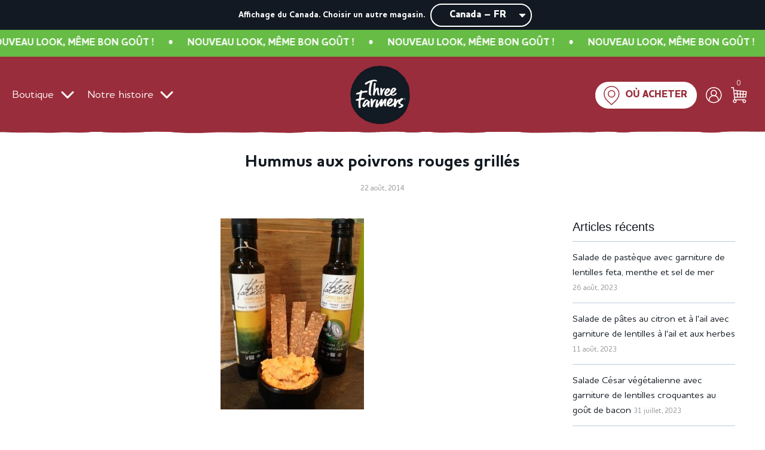

--- FILE ---
content_type: text/html; charset=utf-8
request_url: https://threefarmers.ca/fr/blogs/blog/roasted-red-pepper-hummus
body_size: 39681
content:
 <!doctype html>
<!--[if IE 8]><html class="no-js lt-ie9" lang="en"> <![endif]-->
<!--[if IE 9 ]><html class="ie9 no-js" lang="en"> <![endif]-->
<!--[if (gt IE 9)|!(IE)]><!--> <html class="no-js" lang="en"> <!--<![endif]-->
<head>
	<!-- Added by AVADA SEO Suite -->
	
	<!-- /Added by AVADA SEO Suite -->
<script src="https://threefarmers.freshify.click/storage/js_files/three-farmers.myshopify.com.js" defer="defer"></script>
<!-- Google Tag Manager -->
<script>(function(w,d,s,l,i){w[l]=w[l]||[];w[l].push({'gtm.start':
new Date().getTime(),event:'gtm.js'});var f=d.getElementsByTagName(s)[0],
j=d.createElement(s),dl=l!='dataLayer'?'&l='+l:'';j.async=true;j.src=
'https://www.googletagmanager.com/gtm.js?id='+i+dl;f.parentNode.insertBefore(j,f);
})(window,document,'script','dataLayer','GTM-W8BBKXV');</script>
<!-- End Google Tag Manager -->
  
<meta name="facebook-domain-verification" content="5ty86hy9e9q7ahyxkcb6xnpwu1cxmw" />
<!-- Global site tag (gtag.js) - Google Analytics -->
<script async src='https://www.googletagmanager.com/gtag/js?id=UA-37040030-7'></script>
<script>
  window.dataLayer = window.dataLayer || [];
  function gtag(){dataLayer.push(arguments);}
  gtag('js', new Date());
  gtag('config', 'UA-37040030-7');
</script>
  <script id='pixel-script-poptin' src='https://cdn.popt.in/pixel.js?id=e2085cf390a56' async='true'></script>
  <!-- Basic page needs ================================================== -->
  <meta charset="utf-8">
  <meta http-equiv="X-UA-Compatible" content="IE=edge">

  
    <link rel="shortcut icon" href="//threefarmers.ca/cdn/shop/files/favicon_180x180_crop_center.png?v=1765190772" type="image/png">
    <link rel="apple-touch-icon" sizes="180x180" href="//threefarmers.ca/cdn/shop/files/favicon_180x180_crop_center.png?v=1765190772">
    <link rel="apple-touch-icon-precomposed" sizes="180x180" href="//threefarmers.ca/cdn/shop/files/favicon_180x180_crop_center.png?v=1765190772">
    <link rel="icon" type="image/png" sizes="32x32" href="//threefarmers.ca/cdn/shop/files/favicon_32x32_crop_center.png?v=1765190772">
    <link rel="icon" type="image/png" sizes="194x194" href="//threefarmers.ca/cdn/shop/files/favicon_194x194_crop_center.png?v=1765190772">
    <link rel="icon" type="image/png" sizes="192x192" href="//threefarmers.ca/cdn/shop/files/favicon_192x192_crop_center.png?v=1765190772">
    <link rel="icon" type="image/png" sizes="16x16" href="//threefarmers.ca/cdn/shop/files/favicon_16x16_crop_center.png?v=1765190772">
  

  <!-- Title and description ================================================== -->
  
  <title>
    Hummus aux poivrons rouges grillés &ndash; Three Farmers
  </title>
  
 
    
    
      <meta name="description" content="Recette gracieuseté de Shirley Plant . Ingrédients 1 boîte de pois chiches (398 ml) 1 gousse d&#39;ail jus de 1 citron 2 cuillères à soupe de tahini 4-6 cuillères à soupe d&#39;huile de caméline 1 cuillère à café de cumin 1 poivron rouge rôti entier Pour rôtir le poivron rouge, le couper en deux, retirer les graines et faire g">
    
  

  <!-- Helpers ================================================== -->
  <!-- /snippets/social-meta-tags.liquid -->


<meta property="og:site_name" content="Three Farmers">
<meta property="og:url" content="https://threefarmers.ca/fr/blogs/blog/roasted-red-pepper-hummus">
<meta property="og:title" content="Hummus aux poivrons rouges grillés">
<meta property="og:type" content="article">
<meta property="og:description" content="Recette gracieuseté de Shirley Plant .

Ingrédients


1 boîte de pois chiches (398 ml)

1 gousse d'ail

jus de 1 citron

2 cuillères à soupe de tahini

4-6 cuillères à soupe d'huile de caméline

1 cuillère à café de cumin

1 poivron rouge rôti entier

 

Pour rôtir le poivron rouge, le couper en deux, retirer les graines et faire griller au four sur le barbecue jusqu'à ce que les peaux soient noircies. Mettre dans un sac en papier ou couvrir d'un torchon pour emprisonner la vapeur pendant 15 minutes. Décollez la peau noircie. Dans un robot culinaire, combiner tous les ingrédients et mélanger jusqu'à consistance lisse. A déguster avec des légumes coupés ou des craquelins">

<meta property="og:image" content="http://threefarmers.ca/cdn/shop/articles/Shirley-Plant-Roasted-Red-Pepper-Hummus-Photo-e1404780389589_1200x1200.jpg?v=1607581331">
<meta property="og:image:secure_url" content="https://threefarmers.ca/cdn/shop/articles/Shirley-Plant-Roasted-Red-Pepper-Hummus-Photo-e1404780389589_1200x1200.jpg?v=1607581331">


<meta name="twitter:card" content="summary_large_image">
<meta name="twitter:title" content="Hummus aux poivrons rouges grillés">
<meta name="twitter:description" content="Recette gracieuseté de Shirley Plant .

Ingrédients


1 boîte de pois chiches (398 ml)

1 gousse d'ail

jus de 1 citron

2 cuillères à soupe de tahini

4-6 cuillères à soupe d'huile de caméline

1 cuillère à café de cumin

1 poivron rouge rôti entier

 

Pour rôtir le poivron rouge, le couper en deux, retirer les graines et faire griller au four sur le barbecue jusqu'à ce que les peaux soient noircies. Mettre dans un sac en papier ou couvrir d'un torchon pour emprisonner la vapeur pendant 15 minutes. Décollez la peau noircie. Dans un robot culinaire, combiner tous les ingrédients et mélanger jusqu'à consistance lisse. A déguster avec des légumes coupés ou des craquelins">

  <link rel="canonical" href="https://threefarmers.ca/fr/blogs/blog/roasted-red-pepper-hummus"/>
  
    <meta name="viewport" content="width=device-width, initial-scale=1, shrink-to-fit=no">
  
  <meta name="theme-color" content="#111820">

  <!-- CSS ================================================== -->
  <style>
/*============================================================================
  #Typography
==============================================================================*/





@font-face {
  font-family: Nunito;
  font-weight: 400;
  font-style: normal;
  font-display: swap;
  src: url("//threefarmers.ca/cdn/fonts/nunito/nunito_n4.fc49103dc396b42cae9460289072d384b6c6eb63.woff2") format("woff2"),
       url("//threefarmers.ca/cdn/fonts/nunito/nunito_n4.5d26d13beeac3116db2479e64986cdeea4c8fbdd.woff") format("woff");
}

@font-face {
  font-family: "Instrument Sans";
  font-weight: 400;
  font-style: normal;
  font-display: swap;
  src: url("//threefarmers.ca/cdn/fonts/instrument_sans/instrumentsans_n4.db86542ae5e1596dbdb28c279ae6c2086c4c5bfa.woff2") format("woff2"),
       url("//threefarmers.ca/cdn/fonts/instrument_sans/instrumentsans_n4.510f1b081e58d08c30978f465518799851ef6d8b.woff") format("woff");
}

@font-face {
  font-family: Nunito;
  font-weight: 400;
  font-style: normal;
  font-display: swap;
  src: url("//threefarmers.ca/cdn/fonts/nunito/nunito_n4.fc49103dc396b42cae9460289072d384b6c6eb63.woff2") format("woff2"),
       url("//threefarmers.ca/cdn/fonts/nunito/nunito_n4.5d26d13beeac3116db2479e64986cdeea4c8fbdd.woff") format("woff");
}


  @font-face {
  font-family: Nunito;
  font-weight: 700;
  font-style: normal;
  font-display: swap;
  src: url("//threefarmers.ca/cdn/fonts/nunito/nunito_n7.37cf9b8cf43b3322f7e6e13ad2aad62ab5dc9109.woff2") format("woff2"),
       url("//threefarmers.ca/cdn/fonts/nunito/nunito_n7.45cfcfadc6630011252d54d5f5a2c7c98f60d5de.woff") format("woff");
}




  @font-face {
  font-family: "Instrument Sans";
  font-weight: 700;
  font-style: normal;
  font-display: swap;
  src: url("//threefarmers.ca/cdn/fonts/instrument_sans/instrumentsans_n7.e4ad9032e203f9a0977786c356573ced65a7419a.woff2") format("woff2"),
       url("//threefarmers.ca/cdn/fonts/instrument_sans/instrumentsans_n7.b9e40f166fb7639074ba34738101a9d2990bb41a.woff") format("woff");
}




  @font-face {
  font-family: "Instrument Sans";
  font-weight: 400;
  font-style: italic;
  font-display: swap;
  src: url("//threefarmers.ca/cdn/fonts/instrument_sans/instrumentsans_i4.028d3c3cd8d085648c808ceb20cd2fd1eb3560e5.woff2") format("woff2"),
       url("//threefarmers.ca/cdn/fonts/instrument_sans/instrumentsans_i4.7e90d82df8dee29a99237cd19cc529d2206706a2.woff") format("woff");
}




  @font-face {
  font-family: "Instrument Sans";
  font-weight: 700;
  font-style: italic;
  font-display: swap;
  src: url("//threefarmers.ca/cdn/fonts/instrument_sans/instrumentsans_i7.d6063bb5d8f9cbf96eace9e8801697c54f363c6a.woff2") format("woff2"),
       url("//threefarmers.ca/cdn/fonts/instrument_sans/instrumentsans_i7.ce33afe63f8198a3ac4261b826b560103542cd36.woff") format("woff");
}



/*============================================================================
  #General Variables
==============================================================================*/

:root {

  --font-weight-normal: 400;
  --font-weight-bold: 700;
  --font-weight-header-bold: 700;

  --header-font-stack: Nunito, sans-serif;
  --header-font-weight: 400;
  --header-font-style: normal;
  --header-text-size: 28;
  --header-text-size-px: 28px;

  --header-font-case: normal;
  --header-font-size: 24;
  --header-font-size-px: 24px;

  --heading-spacing: 0px;
  --heading-font-case: normal;

  --body-font-stack: "Instrument Sans", sans-serif;
  --body-font-weight: 400;
  --body-font-style: normal;

  --navigation-font-stack: Nunito, sans-serif;
  --navigation-font-weight: 400;
  --navigation-font-style: normal;

  --base-font-size-int: 16;
  --base-font-size: 16px;

  --body-font-size-12-to-em: 0.75em;
  --body-font-size-14-to-em: 0.88em;
  --body-font-size-16-to-em: 1.0em;
  --body-font-size-18-to-em: 1.13em;
  --body-font-size-20-to-em: 1.25em;
  --body-font-size-22-to-em: 1.38em;
  --body-font-size-24-to-em: 1.5em;
  --body-font-size-28-to-em: 1.75em;
  --body-font-size-36-to-em: 2.25em;

  --sale-badge-color: #acab41;
  --sold-out-badge-color: #ca2729;
  --badge-font-color: #fff;

  --new-badge-color: #ffa505;
  --new-badge-font-color: #fff;

  --primary-btn-text-color: #fff;
  --primary-btn-bg-color: #9b2d3b;
  --primary-btn-bg-color-lighten50: #f3d4d8;
  --primary-btn-bg-color-opacity50: rgba(155, 45, 59, 0.5);
  --primary-btn-bg-hover-color: #9b2d3b;
  --primary-btn-text-hover-color: #fff;

  --button-text-case: none;
  --button-font-size: 12;
  --button-font-size-px: 12px;

  --secondary-btn-text-color: #111820;
  --secondary-btn-bg-color: #fff;
  --secondary-btn-bg-color-lighten: #ffffff;
  --secondary-btn-bg-hover-color: #fff;
  --secondary-btn-bg-text-hover-color: #000000;

  
    --alt-btn-border-radius: 1.875rem;
    

  
    --alt-btn-font-style: normal;
    --alt-btn-font-weight: 700;
    

  --text-color: #111820;
  --text-color-lighten5: #1a2431;
  --text-color-lighten70: #bbcadb;
  --text-color-transparent05: rgba(17, 24, 32, 0.05);
  --text-color-transparent15: rgba(17, 24, 32, 0.15);
  --text-color-transparent5: rgba(17, 24, 32, 0.5);
  --text-color-transparent6: rgba(17, 24, 32, 0.6);
  --text-color-transparent7: rgba(17, 24, 32, 0.7);
  --text-color-transparent8: rgba(17, 24, 32, 0.8);

  --product-page-font-size: 32;
  --product-page-font-size-px: 32px;
  --product-page-font-case: normal;

  
  --product-page-font-weight: 700;
  

  --link-color: #111820;
  --on-sale-color: #ffffff;

  --body-color: #fff;
  --body-color-darken10: #e6e6e6;
  --body-color-transparent00: rgba(255, 255, 255, 0);
  --body-color-transparent90: rgba(255, 255, 255, 0.9);

  --body-secondary-color: #ffffff;
  --body-secondary-color-transparent00: rgba(255, 255, 255, 0);
  --body-secondary-color-darken05: #f2f2f2;

  --color-primary-background: #fff;
  --color-secondary-background: #ffffff;

  --cart-background-color: #919191;

  --border-color: rgba(17, 24, 32, 0.5);
  --border-color-darken10: #000000;

  --header-color: #9b2d3b;
  --header-color-darken5: #872733;
  --header-color-lighten5: #af3343;

  --header-border-color: rgba(0,0,0,0);

  --announcement-text-size: 16px;
  --announcement-text-spacing: 1px;
  --announcement-text-case: none;

  
      --announcement-font-style: normal;
      --announcement-font-weight: 400;
    

  --logo-font-size: 18px;

  --overlay-header-text-color: #111820;
  --nav-text-color: #111820;
  --nav-text-hover: #7a7912;

  --color-scheme-light-background: #f1f2f3;
  --color-scheme-light-background-lighten5: #ffffff;
  --color-scheme-light-text: #111820;
  --color-scheme-light-text-transparent60: rgba(17, 24, 32, 0.6);

  --color-scheme-feature-background: #acab41;
  --color-scheme-feature-background-lighten5: #bbba4b;
  --color-scheme-feature-text: #ffffff;
  --color-scheme-feature-text-transparent60: rgba(255, 255, 255, 0.6);

  --homepage-sections-accent-secondary-color-transparent60: rgba(255, 255, 255, 0.6);

  --color-scheme-dark-background: #111820;
  --color-scheme-dark-text: #fff;
  --color-scheme-dark-text-transparent60: rgba(255, 255, 255, 0.6);

  --filter-bg-color: rgba(17, 24, 32, 0.1);

  --color-footer-bg: #111820;
  --color-footer-bg-darken5: #080c0f;
  --color-footer-text: #fff;
  --color-footer-text-darken10: #e6e6e6;
  --color-footer-border: rgba(255, 255, 255, 0.1);

  --popup-text-color: #111820;
  --popup-text-color-lighten10: #233141;
  --popup-bg-color: #fff;

  --menu-drawer-color: #fff;
  --menu-drawer-color-darken5: #f2f2f2;
  --menu-drawer-text-color: #111820;
  --menu-drawer-border-color: rgba(17, 24, 32, 0.1);
  --menu-drawer-text-hover-color: #9F9F9F;

  --cart-drawer-color: #fff;
  --cart-drawer-text-color: #111820;
  --cart-drawer-text-color-lighten10: #233141;
  --cart-drawer-border-color: rgba(17, 24, 32, 0.5);

  --fancybox-overlay: url('//threefarmers.ca/cdn/shop/t/24/assets/fancybox_overlay.png?v=61793926319831825281765176904');
}
</style>


  
    <link rel="preload" href="//threefarmers.ca/cdn/shop/t/24/assets/theme.min.css?v=92974190630535411651765176905" as="style">
    <link href="//threefarmers.ca/cdn/shop/t/24/assets/theme.min.css?v=92974190630535411651765176905" rel="stylesheet" type="text/css" media="all" />
  
  
  <link href="//threefarmers.ca/cdn/shop/t/24/assets/swiper-bundle.min.css?v=126032142731267036661765176904" rel="stylesheet" type="text/css" media="all" />
  <link href="//threefarmers.ca/cdn/shop/t/24/assets/owl.carousel.min.css?v=70516089817612781961765432944" rel="stylesheet" type="text/css" media="all" />
  <link href="//threefarmers.ca/cdn/shop/t/24/assets/owl.theme.default.min.css?v=135046118358282713361765432944" rel="stylesheet" type="text/css" media="all" />
  <link href="//threefarmers.ca/cdn/shop/t/24/assets/custom.scss.css?v=33529972214754122621768281059" rel="stylesheet" type="text/css" media="all" />
  <link href="//threefarmers.ca/cdn/shop/t/24/assets/custom-styles.css?v=154962389916196253121768369186" rel="stylesheet" type="text/css" media="all" />
  <link href="//threefarmers.ca/cdn/shop/t/24/assets/custom-css.css?v=131109650749757716731767949768" rel="stylesheet" type="text/css" media="all" />
  <link href="//threefarmers.ca/cdn/shop/t/24/assets/fonts.scss.css?v=57774501002616106551765176921" rel="stylesheet" type="text/css" media="all" />
  <link rel="preconnect" href="https://fonts.gstatic.com">
  <link rel="preconnect" href="https://fonts.googleapis.com/css2?family=Barlow:ital,wght@0,400;0,500;0,700;1,400&display=swap" rel="stylesheet">

  <!-- Header hook for plugins ================================================== -->
  <script>window.performance && window.performance.mark && window.performance.mark('shopify.content_for_header.start');</script><meta name="google-site-verification" content="hp3KG1SbCyJlgWLXBbL_cpdNj6qAchb2VOaoRN8PxtE">
<meta name="facebook-domain-verification" content="bs6il0d8chxneg7nsfg3wzulig8xv2">
<meta name="google-site-verification" content="A9Dvw_MWTozHyQlcu2T9xI3fHg0jPQpCeECXpgPeW7I">
<meta id="shopify-digital-wallet" name="shopify-digital-wallet" content="/5042805/digital_wallets/dialog">
<meta name="shopify-checkout-api-token" content="17214edf31b8e3e271559fa7ac9616f8">
<meta id="in-context-paypal-metadata" data-shop-id="5042805" data-venmo-supported="false" data-environment="production" data-locale="fr_FR" data-paypal-v4="true" data-currency="CAD">
<link rel="alternate" type="application/atom+xml" title="Feed" href="/fr/blogs/blog.atom" />
<link rel="alternate" hreflang="x-default" href="https://threefarmers.ca/blogs/blog/roasted-red-pepper-hummus">
<link rel="alternate" hreflang="en" href="https://threefarmers.ca/blogs/blog/roasted-red-pepper-hummus">
<link rel="alternate" hreflang="fr" href="https://threefarmers.ca/fr/blogs/blog/roasted-red-pepper-hummus">
<script async="async" src="/checkouts/internal/preloads.js?locale=fr-CA"></script>
<link rel="preconnect" href="https://shop.app" crossorigin="anonymous">
<script async="async" src="https://shop.app/checkouts/internal/preloads.js?locale=fr-CA&shop_id=5042805" crossorigin="anonymous"></script>
<script id="shopify-features" type="application/json">{"accessToken":"17214edf31b8e3e271559fa7ac9616f8","betas":["rich-media-storefront-analytics"],"domain":"threefarmers.ca","predictiveSearch":true,"shopId":5042805,"locale":"fr"}</script>
<script>var Shopify = Shopify || {};
Shopify.shop = "three-farmers.myshopify.com";
Shopify.locale = "fr";
Shopify.currency = {"active":"CAD","rate":"1.0"};
Shopify.country = "CA";
Shopify.theme = {"name":"theme-export-three-farmers-stage-myshopify-com","id":150593667243,"schema_name":"Flow","schema_version":"17.2.2","theme_store_id":null,"role":"main"};
Shopify.theme.handle = "null";
Shopify.theme.style = {"id":null,"handle":null};
Shopify.cdnHost = "threefarmers.ca/cdn";
Shopify.routes = Shopify.routes || {};
Shopify.routes.root = "/fr/";</script>
<script type="module">!function(o){(o.Shopify=o.Shopify||{}).modules=!0}(window);</script>
<script>!function(o){function n(){var o=[];function n(){o.push(Array.prototype.slice.apply(arguments))}return n.q=o,n}var t=o.Shopify=o.Shopify||{};t.loadFeatures=n(),t.autoloadFeatures=n()}(window);</script>
<script>
  window.ShopifyPay = window.ShopifyPay || {};
  window.ShopifyPay.apiHost = "shop.app\/pay";
  window.ShopifyPay.redirectState = null;
</script>
<script id="shop-js-analytics" type="application/json">{"pageType":"article"}</script>
<script defer="defer" async type="module" src="//threefarmers.ca/cdn/shopifycloud/shop-js/modules/v2/client.init-shop-cart-sync_XvpUV7qp.fr.esm.js"></script>
<script defer="defer" async type="module" src="//threefarmers.ca/cdn/shopifycloud/shop-js/modules/v2/chunk.common_C2xzKNNs.esm.js"></script>
<script type="module">
  await import("//threefarmers.ca/cdn/shopifycloud/shop-js/modules/v2/client.init-shop-cart-sync_XvpUV7qp.fr.esm.js");
await import("//threefarmers.ca/cdn/shopifycloud/shop-js/modules/v2/chunk.common_C2xzKNNs.esm.js");

  window.Shopify.SignInWithShop?.initShopCartSync?.({"fedCMEnabled":true,"windoidEnabled":true});

</script>
<script>
  window.Shopify = window.Shopify || {};
  if (!window.Shopify.featureAssets) window.Shopify.featureAssets = {};
  window.Shopify.featureAssets['shop-js'] = {"shop-cart-sync":["modules/v2/client.shop-cart-sync_C66VAAYi.fr.esm.js","modules/v2/chunk.common_C2xzKNNs.esm.js"],"init-fed-cm":["modules/v2/client.init-fed-cm_By4eIqYa.fr.esm.js","modules/v2/chunk.common_C2xzKNNs.esm.js"],"shop-button":["modules/v2/client.shop-button_Bz0N9rYp.fr.esm.js","modules/v2/chunk.common_C2xzKNNs.esm.js"],"shop-cash-offers":["modules/v2/client.shop-cash-offers_B90ok608.fr.esm.js","modules/v2/chunk.common_C2xzKNNs.esm.js","modules/v2/chunk.modal_7MqWQJ87.esm.js"],"init-windoid":["modules/v2/client.init-windoid_CdJe_Ee3.fr.esm.js","modules/v2/chunk.common_C2xzKNNs.esm.js"],"shop-toast-manager":["modules/v2/client.shop-toast-manager_kCJHoUCw.fr.esm.js","modules/v2/chunk.common_C2xzKNNs.esm.js"],"init-shop-email-lookup-coordinator":["modules/v2/client.init-shop-email-lookup-coordinator_BPuRLqHy.fr.esm.js","modules/v2/chunk.common_C2xzKNNs.esm.js"],"init-shop-cart-sync":["modules/v2/client.init-shop-cart-sync_XvpUV7qp.fr.esm.js","modules/v2/chunk.common_C2xzKNNs.esm.js"],"avatar":["modules/v2/client.avatar_BTnouDA3.fr.esm.js"],"pay-button":["modules/v2/client.pay-button_CmFhG2BZ.fr.esm.js","modules/v2/chunk.common_C2xzKNNs.esm.js"],"init-customer-accounts":["modules/v2/client.init-customer-accounts_C5-IhKGM.fr.esm.js","modules/v2/client.shop-login-button_DrlPOW6Z.fr.esm.js","modules/v2/chunk.common_C2xzKNNs.esm.js","modules/v2/chunk.modal_7MqWQJ87.esm.js"],"init-shop-for-new-customer-accounts":["modules/v2/client.init-shop-for-new-customer-accounts_Cv1WqR1n.fr.esm.js","modules/v2/client.shop-login-button_DrlPOW6Z.fr.esm.js","modules/v2/chunk.common_C2xzKNNs.esm.js","modules/v2/chunk.modal_7MqWQJ87.esm.js"],"shop-login-button":["modules/v2/client.shop-login-button_DrlPOW6Z.fr.esm.js","modules/v2/chunk.common_C2xzKNNs.esm.js","modules/v2/chunk.modal_7MqWQJ87.esm.js"],"init-customer-accounts-sign-up":["modules/v2/client.init-customer-accounts-sign-up_Dqgdz3C3.fr.esm.js","modules/v2/client.shop-login-button_DrlPOW6Z.fr.esm.js","modules/v2/chunk.common_C2xzKNNs.esm.js","modules/v2/chunk.modal_7MqWQJ87.esm.js"],"shop-follow-button":["modules/v2/client.shop-follow-button_D7RRykwK.fr.esm.js","modules/v2/chunk.common_C2xzKNNs.esm.js","modules/v2/chunk.modal_7MqWQJ87.esm.js"],"checkout-modal":["modules/v2/client.checkout-modal_NILs_SXn.fr.esm.js","modules/v2/chunk.common_C2xzKNNs.esm.js","modules/v2/chunk.modal_7MqWQJ87.esm.js"],"lead-capture":["modules/v2/client.lead-capture_CSmE_fhP.fr.esm.js","modules/v2/chunk.common_C2xzKNNs.esm.js","modules/v2/chunk.modal_7MqWQJ87.esm.js"],"shop-login":["modules/v2/client.shop-login_CKcjyRl_.fr.esm.js","modules/v2/chunk.common_C2xzKNNs.esm.js","modules/v2/chunk.modal_7MqWQJ87.esm.js"],"payment-terms":["modules/v2/client.payment-terms_eoGasybT.fr.esm.js","modules/v2/chunk.common_C2xzKNNs.esm.js","modules/v2/chunk.modal_7MqWQJ87.esm.js"]};
</script>
<script>(function() {
  var isLoaded = false;
  function asyncLoad() {
    if (isLoaded) return;
    isLoaded = true;
    var urls = ["https:\/\/d3hw6dc1ow8pp2.cloudfront.net\/reviewsWidget.min.js?shop=three-farmers.myshopify.com","https:\/\/www.pxucdn.com\/apps\/uso.js?shop=three-farmers.myshopify.com","https:\/\/cdn.popt.in\/pixel.js?id=e2085cf390a56\u0026shop=three-farmers.myshopify.com","https:\/\/chimpstatic.com\/mcjs-connected\/js\/users\/c59ef1c675d4693c250184f25\/525e5e205136b281b5015f7e9.js?shop=three-farmers.myshopify.com","https:\/\/translate.freshify.click\/scripttags\/dummy.js?shop=three-farmers.myshopify.com","https:\/\/cdn.roseperl.com\/storelocator-prod\/stockist-form\/three-farmers-1750218051.js?shop=three-farmers.myshopify.com","https:\/\/cdn.roseperl.com\/storelocator-prod\/setting\/three-farmers-1765177147.js?shop=three-farmers.myshopify.com","https:\/\/cdn.roseperl.com\/storelocator-prod\/wtb\/three-farmers-1765177148.js?shop=three-farmers.myshopify.com","https:\/\/cdn.nfcube.com\/instafeed-db964ce513c1017c0ed153673b8c0319.js?shop=three-farmers.myshopify.com"];
    for (var i = 0; i < urls.length; i++) {
      var s = document.createElement('script');
      s.type = 'text/javascript';
      s.async = true;
      s.src = urls[i];
      var x = document.getElementsByTagName('script')[0];
      x.parentNode.insertBefore(s, x);
    }
  };
  if(window.attachEvent) {
    window.attachEvent('onload', asyncLoad);
  } else {
    window.addEventListener('load', asyncLoad, false);
  }
})();</script>
<script id="__st">var __st={"a":5042805,"offset":-21600,"reqid":"6506c801-1bc1-4f01-b742-500d93ed3a80-1768758472","pageurl":"threefarmers.ca\/fr\/blogs\/blog\/roasted-red-pepper-hummus","s":"articles-492765249707","u":"506bb003410d","p":"article","rtyp":"article","rid":492765249707};</script>
<script>window.ShopifyPaypalV4VisibilityTracking = true;</script>
<script id="captcha-bootstrap">!function(){'use strict';const t='contact',e='account',n='new_comment',o=[[t,t],['blogs',n],['comments',n],[t,'customer']],c=[[e,'customer_login'],[e,'guest_login'],[e,'recover_customer_password'],[e,'create_customer']],r=t=>t.map((([t,e])=>`form[action*='/${t}']:not([data-nocaptcha='true']) input[name='form_type'][value='${e}']`)).join(','),a=t=>()=>t?[...document.querySelectorAll(t)].map((t=>t.form)):[];function s(){const t=[...o],e=r(t);return a(e)}const i='password',u='form_key',d=['recaptcha-v3-token','g-recaptcha-response','h-captcha-response',i],f=()=>{try{return window.sessionStorage}catch{return}},m='__shopify_v',_=t=>t.elements[u];function p(t,e,n=!1){try{const o=window.sessionStorage,c=JSON.parse(o.getItem(e)),{data:r}=function(t){const{data:e,action:n}=t;return t[m]||n?{data:e,action:n}:{data:t,action:n}}(c);for(const[e,n]of Object.entries(r))t.elements[e]&&(t.elements[e].value=n);n&&o.removeItem(e)}catch(o){console.error('form repopulation failed',{error:o})}}const l='form_type',E='cptcha';function T(t){t.dataset[E]=!0}const w=window,h=w.document,L='Shopify',v='ce_forms',y='captcha';let A=!1;((t,e)=>{const n=(g='f06e6c50-85a8-45c8-87d0-21a2b65856fe',I='https://cdn.shopify.com/shopifycloud/storefront-forms-hcaptcha/ce_storefront_forms_captcha_hcaptcha.v1.5.2.iife.js',D={infoText:'Protégé par hCaptcha',privacyText:'Confidentialité',termsText:'Conditions'},(t,e,n)=>{const o=w[L][v],c=o.bindForm;if(c)return c(t,g,e,D).then(n);var r;o.q.push([[t,g,e,D],n]),r=I,A||(h.body.append(Object.assign(h.createElement('script'),{id:'captcha-provider',async:!0,src:r})),A=!0)});var g,I,D;w[L]=w[L]||{},w[L][v]=w[L][v]||{},w[L][v].q=[],w[L][y]=w[L][y]||{},w[L][y].protect=function(t,e){n(t,void 0,e),T(t)},Object.freeze(w[L][y]),function(t,e,n,w,h,L){const[v,y,A,g]=function(t,e,n){const i=e?o:[],u=t?c:[],d=[...i,...u],f=r(d),m=r(i),_=r(d.filter((([t,e])=>n.includes(e))));return[a(f),a(m),a(_),s()]}(w,h,L),I=t=>{const e=t.target;return e instanceof HTMLFormElement?e:e&&e.form},D=t=>v().includes(t);t.addEventListener('submit',(t=>{const e=I(t);if(!e)return;const n=D(e)&&!e.dataset.hcaptchaBound&&!e.dataset.recaptchaBound,o=_(e),c=g().includes(e)&&(!o||!o.value);(n||c)&&t.preventDefault(),c&&!n&&(function(t){try{if(!f())return;!function(t){const e=f();if(!e)return;const n=_(t);if(!n)return;const o=n.value;o&&e.removeItem(o)}(t);const e=Array.from(Array(32),(()=>Math.random().toString(36)[2])).join('');!function(t,e){_(t)||t.append(Object.assign(document.createElement('input'),{type:'hidden',name:u})),t.elements[u].value=e}(t,e),function(t,e){const n=f();if(!n)return;const o=[...t.querySelectorAll(`input[type='${i}']`)].map((({name:t})=>t)),c=[...d,...o],r={};for(const[a,s]of new FormData(t).entries())c.includes(a)||(r[a]=s);n.setItem(e,JSON.stringify({[m]:1,action:t.action,data:r}))}(t,e)}catch(e){console.error('failed to persist form',e)}}(e),e.submit())}));const S=(t,e)=>{t&&!t.dataset[E]&&(n(t,e.some((e=>e===t))),T(t))};for(const o of['focusin','change'])t.addEventListener(o,(t=>{const e=I(t);D(e)&&S(e,y())}));const B=e.get('form_key'),M=e.get(l),P=B&&M;t.addEventListener('DOMContentLoaded',(()=>{const t=y();if(P)for(const e of t)e.elements[l].value===M&&p(e,B);[...new Set([...A(),...v().filter((t=>'true'===t.dataset.shopifyCaptcha))])].forEach((e=>S(e,t)))}))}(h,new URLSearchParams(w.location.search),n,t,e,['guest_login'])})(!0,!0)}();</script>
<script integrity="sha256-4kQ18oKyAcykRKYeNunJcIwy7WH5gtpwJnB7kiuLZ1E=" data-source-attribution="shopify.loadfeatures" defer="defer" src="//threefarmers.ca/cdn/shopifycloud/storefront/assets/storefront/load_feature-a0a9edcb.js" crossorigin="anonymous"></script>
<script crossorigin="anonymous" defer="defer" src="//threefarmers.ca/cdn/shopifycloud/storefront/assets/shopify_pay/storefront-65b4c6d7.js?v=20250812"></script>
<script data-source-attribution="shopify.dynamic_checkout.dynamic.init">var Shopify=Shopify||{};Shopify.PaymentButton=Shopify.PaymentButton||{isStorefrontPortableWallets:!0,init:function(){window.Shopify.PaymentButton.init=function(){};var t=document.createElement("script");t.src="https://threefarmers.ca/cdn/shopifycloud/portable-wallets/latest/portable-wallets.fr.js",t.type="module",document.head.appendChild(t)}};
</script>
<script data-source-attribution="shopify.dynamic_checkout.buyer_consent">
  function portableWalletsHideBuyerConsent(e){var t=document.getElementById("shopify-buyer-consent"),n=document.getElementById("shopify-subscription-policy-button");t&&n&&(t.classList.add("hidden"),t.setAttribute("aria-hidden","true"),n.removeEventListener("click",e))}function portableWalletsShowBuyerConsent(e){var t=document.getElementById("shopify-buyer-consent"),n=document.getElementById("shopify-subscription-policy-button");t&&n&&(t.classList.remove("hidden"),t.removeAttribute("aria-hidden"),n.addEventListener("click",e))}window.Shopify?.PaymentButton&&(window.Shopify.PaymentButton.hideBuyerConsent=portableWalletsHideBuyerConsent,window.Shopify.PaymentButton.showBuyerConsent=portableWalletsShowBuyerConsent);
</script>
<script data-source-attribution="shopify.dynamic_checkout.cart.bootstrap">document.addEventListener("DOMContentLoaded",(function(){function t(){return document.querySelector("shopify-accelerated-checkout-cart, shopify-accelerated-checkout")}if(t())Shopify.PaymentButton.init();else{new MutationObserver((function(e,n){t()&&(Shopify.PaymentButton.init(),n.disconnect())})).observe(document.body,{childList:!0,subtree:!0})}}));
</script>
<link id="shopify-accelerated-checkout-styles" rel="stylesheet" media="screen" href="https://threefarmers.ca/cdn/shopifycloud/portable-wallets/latest/accelerated-checkout-backwards-compat.css" crossorigin="anonymous">
<style id="shopify-accelerated-checkout-cart">
        #shopify-buyer-consent {
  margin-top: 1em;
  display: inline-block;
  width: 100%;
}

#shopify-buyer-consent.hidden {
  display: none;
}

#shopify-subscription-policy-button {
  background: none;
  border: none;
  padding: 0;
  text-decoration: underline;
  font-size: inherit;
  cursor: pointer;
}

#shopify-subscription-policy-button::before {
  box-shadow: none;
}

      </style>

<script>window.performance && window.performance.mark && window.performance.mark('shopify.content_for_header.end');</script>

  
<script src="//threefarmers.ca/cdn/shop/t/24/assets/swiper-bundle.min.js?v=120780874340702571061765176904"></script>
  <link href="https://d3hw6dc1ow8pp2.cloudfront.net/styles/main.min.css" rel="stylesheet" type="text/css">
<style type="text/css">
.okeReviews .okeReviews-reviewsWidget-header-controls-writeReview {
        display: inline-block;
    }
    .okeReviews .okeReviews-reviewsWidget.is-okeReviews-empty {
        display: block;
    }
</style>
<script type="application/json" id="oke-reviews-settings">
{"analyticsSettings":{"provider":"none"},"disableInitialReviewsFetchOnProducts":false,"filtersEnabled":false,"initialReviewDisplayCount":3,"locale":"en","localeAndVariant":{"code":"en"},"omitMicrodata":true,"reviewSortOrder":"date","subscriberId":"3d6c42ef-a7fc-497f-9a34-38257157d893","widgetTemplateId":"featured-media","starRatingColor":"#FFCF2A","recorderPlus":true,"recorderQandaPlus":true}
</script>

  <link rel="stylesheet" type="text/css" href="https://dov7r31oq5dkj.cloudfront.net/3d6c42ef-a7fc-497f-9a34-38257157d893/widget-style-customisations.css?v=3ab2cfff-9086-4a26-bbb9-251d89b44584">

  <!-- Hotjar Tracking Code for https://store.threefarmers.ca/ -->
  <script>
      (function(h,o,t,j,a,r){
          h.hj=h.hj||function(){(h.hj.q=h.hj.q||[]).push(arguments)};
          h._hjSettings={hjid:2302941,hjsv:6};
          a=o.getElementsByTagName('head')[0];
          r=o.createElement('script');r.async=1;
          r.src=t+h._hjSettings.hjid+j+h._hjSettings.hjsv;
          a.appendChild(r);
      })(window,document,'https://static.hotjar.com/c/hotjar-','.js?sv=');
  </script>



<script>
  if (!navigator.userAgentData) {
    navigator.userAgentData = {
      mobile: /Mobile|Android|iPhone/i.test(navigator.userAgent)
    };
  }
</script>  
<link rel="stylesheet" href="https://use.typekit.net/byb6hyb.css">

<!-- BEGIN app block: shopify://apps/okendo/blocks/theme-settings/bb689e69-ea70-4661-8fb7-ad24a2e23c29 --><!-- BEGIN app snippet: header-metafields -->









    <link href="https://d3hw6dc1ow8pp2.cloudfront.net/styles/main.min.css" rel="stylesheet" type="text/css">
<style type="text/css">
.okeReviews .okeReviews-reviewsWidget-header-controls-writeReview {
        display: inline-block;
    }
    .okeReviews .okeReviews-reviewsWidget.is-okeReviews-empty {
        display: block;
    }
</style>
<script type="application/json" id="oke-reviews-settings">
{"analyticsSettings":{"provider":"none"},"disableInitialReviewsFetchOnProducts":false,"filtersEnabled":false,"initialReviewDisplayCount":3,"locale":"en","localeAndVariant":{"code":"en"},"omitMicrodata":true,"reviewSortOrder":"date","subscriberId":"3d6c42ef-a7fc-497f-9a34-38257157d893","widgetTemplateId":"featured-media","starRatingColor":"#FFCF2A","recorderPlus":true,"recorderQandaPlus":true}
</script>

    <link rel="stylesheet" type="text/css" href="https://dov7r31oq5dkj.cloudfront.net/3d6c42ef-a7fc-497f-9a34-38257157d893/widget-style-customisations.css?v=3ab2cfff-9086-4a26-bbb9-251d89b44584">













<!-- END app snippet -->

    <!-- BEGIN app snippet: okendo-reviews-json-ld -->
<!-- END app snippet -->

<!-- BEGIN app snippet: widget-plus-initialisation-script -->




<!-- END app snippet -->


<!-- END app block --><!-- BEGIN app block: shopify://apps/klaviyo-email-marketing-sms/blocks/klaviyo-onsite-embed/2632fe16-c075-4321-a88b-50b567f42507 -->












  <script async src="https://static.klaviyo.com/onsite/js/TTTna7/klaviyo.js?company_id=TTTna7"></script>
  <script>!function(){if(!window.klaviyo){window._klOnsite=window._klOnsite||[];try{window.klaviyo=new Proxy({},{get:function(n,i){return"push"===i?function(){var n;(n=window._klOnsite).push.apply(n,arguments)}:function(){for(var n=arguments.length,o=new Array(n),w=0;w<n;w++)o[w]=arguments[w];var t="function"==typeof o[o.length-1]?o.pop():void 0,e=new Promise((function(n){window._klOnsite.push([i].concat(o,[function(i){t&&t(i),n(i)}]))}));return e}}})}catch(n){window.klaviyo=window.klaviyo||[],window.klaviyo.push=function(){var n;(n=window._klOnsite).push.apply(n,arguments)}}}}();</script>

  




  <script>
    window.klaviyoReviewsProductDesignMode = false
  </script>







<!-- END app block --><!-- BEGIN app block: shopify://apps/optimonk-popup-cro-a-b-test/blocks/app-embed/0b488be1-fc0a-4fe6-8793-f2bef383dba8 -->
<script async src="https://onsite.optimonk.com/script.js?account=184441&origin=shopify-app-embed-block"></script>




<!-- END app block --><!-- BEGIN app block: shopify://apps/avada-seo-suite/blocks/avada-seo/15507c6e-1aa3-45d3-b698-7e175e033440 --><script>
  window.AVADA_SEO_ENABLED = true;
</script><!-- BEGIN app snippet: avada-broken-link-manager --><!-- END app snippet --><!-- BEGIN app snippet: avada-seo-site --><!-- END app snippet --><!-- BEGIN app snippet: avada-robot-onpage --><!-- Avada SEO Robot Onpage -->












<!-- END app snippet --><!-- BEGIN app snippet: avada-frequently-asked-questions -->







<!-- END app snippet --><!-- BEGIN app snippet: avada-custom-css --> <!-- BEGIN Avada SEO custom CSS END -->


<!-- END Avada SEO custom CSS END -->
<!-- END app snippet --><!-- BEGIN app snippet: avada-loading --><style>
  @keyframes avada-rotate {
    0% { transform: rotate(0); }
    100% { transform: rotate(360deg); }
  }

  @keyframes avada-fade-out {
    0% { opacity: 1; visibility: visible; }
    100% { opacity: 0; visibility: hidden; }
  }

  .Avada-LoadingScreen {
    display: none;
    width: 100%;
    height: 100vh;
    top: 0;
    position: fixed;
    z-index: 9999;
    display: flex;
    align-items: center;
    justify-content: center;
  
    background-image: url();
    background-position: center;
    background-size: cover;
    background-repeat: no-repeat;
  
  }

  .Avada-LoadingScreen svg {
    animation: avada-rotate 1s linear infinite;
    width: px;
    height: px;
  }
</style>
<script>
  const themeId = Shopify.theme.id;
  const loadingSettingsValue = null;
  const loadingType = loadingSettingsValue?.loadingType;
  function renderLoading() {
    new MutationObserver((mutations, observer) => {
      if (document.body) {
        observer.disconnect();
        const loadingDiv = document.createElement('div');
        loadingDiv.className = 'Avada-LoadingScreen';
        if(loadingType === 'custom_logo' || loadingType === 'favicon_logo') {
          const srcLoadingImage = loadingSettingsValue?.customLogoThemeIds[themeId] || '';
          if(srcLoadingImage) {
            loadingDiv.innerHTML = `
            <img alt="Avada logo"  height="600px" loading="eager" fetchpriority="high"
              src="${srcLoadingImage}&width=600"
              width="600px" />
              `
          }
        }
        if(loadingType === 'circle') {
          loadingDiv.innerHTML = `
        <svg viewBox="0 0 40 40" fill="none" xmlns="http://www.w3.org/2000/svg">
          <path d="M20 3.75C11.0254 3.75 3.75 11.0254 3.75 20C3.75 21.0355 2.91053 21.875 1.875 21.875C0.839475 21.875 0 21.0355 0 20C0 8.9543 8.9543 0 20 0C31.0457 0 40 8.9543 40 20C40 31.0457 31.0457 40 20 40C18.9645 40 18.125 39.1605 18.125 38.125C18.125 37.0895 18.9645 36.25 20 36.25C28.9748 36.25 36.25 28.9748 36.25 20C36.25 11.0254 28.9748 3.75 20 3.75Z" fill=""/>
        </svg>
      `;
        }

        document.body.insertBefore(loadingDiv, document.body.firstChild || null);
        const e = '';
        const t = '';
        const o = 'first' === t;
        const a = sessionStorage.getItem('isShowLoadingAvada');
        const n = document.querySelector('.Avada-LoadingScreen');
        if (a && o) return (n.style.display = 'none');
        n.style.display = 'flex';
        const i = document.body;
        i.style.overflow = 'hidden';
        const l = () => {
          i.style.overflow = 'auto';
          n.style.animation = 'avada-fade-out 1s ease-out forwards';
          setTimeout(() => {
            n.style.display = 'none';
          }, 1000);
        };
        if ((o && !a && sessionStorage.setItem('isShowLoadingAvada', true), 'duration_auto' === e)) {
          window.onload = function() {
            l();
          };
          return;
        }
        setTimeout(() => {
          l();
        }, 1000 * e);
      }
    }).observe(document.documentElement, { childList: true, subtree: true });
  };
  function isNullish(value) {
    return value === null || value === undefined;
  }
  const themeIds = '';
  const themeIdsArray = themeIds ? themeIds.split(',') : [];

  if(!isNullish(themeIds) && themeIdsArray.includes(themeId.toString()) && loadingSettingsValue?.enabled) {
    renderLoading();
  }

  if(isNullish(loadingSettingsValue?.themeIds) && loadingSettingsValue?.enabled) {
    renderLoading();
  }
</script>
<!-- END app snippet --><!-- BEGIN app snippet: avada-seo-social-post --><!-- END app snippet -->
<!-- END app block --><link href="https://monorail-edge.shopifysvc.com" rel="dns-prefetch">
<script>(function(){if ("sendBeacon" in navigator && "performance" in window) {try {var session_token_from_headers = performance.getEntriesByType('navigation')[0].serverTiming.find(x => x.name == '_s').description;} catch {var session_token_from_headers = undefined;}var session_cookie_matches = document.cookie.match(/_shopify_s=([^;]*)/);var session_token_from_cookie = session_cookie_matches && session_cookie_matches.length === 2 ? session_cookie_matches[1] : "";var session_token = session_token_from_headers || session_token_from_cookie || "";function handle_abandonment_event(e) {var entries = performance.getEntries().filter(function(entry) {return /monorail-edge.shopifysvc.com/.test(entry.name);});if (!window.abandonment_tracked && entries.length === 0) {window.abandonment_tracked = true;var currentMs = Date.now();var navigation_start = performance.timing.navigationStart;var payload = {shop_id: 5042805,url: window.location.href,navigation_start,duration: currentMs - navigation_start,session_token,page_type: "article"};window.navigator.sendBeacon("https://monorail-edge.shopifysvc.com/v1/produce", JSON.stringify({schema_id: "online_store_buyer_site_abandonment/1.1",payload: payload,metadata: {event_created_at_ms: currentMs,event_sent_at_ms: currentMs}}));}}window.addEventListener('pagehide', handle_abandonment_event);}}());</script>
<script id="web-pixels-manager-setup">(function e(e,d,r,n,o){if(void 0===o&&(o={}),!Boolean(null===(a=null===(i=window.Shopify)||void 0===i?void 0:i.analytics)||void 0===a?void 0:a.replayQueue)){var i,a;window.Shopify=window.Shopify||{};var t=window.Shopify;t.analytics=t.analytics||{};var s=t.analytics;s.replayQueue=[],s.publish=function(e,d,r){return s.replayQueue.push([e,d,r]),!0};try{self.performance.mark("wpm:start")}catch(e){}var l=function(){var e={modern:/Edge?\/(1{2}[4-9]|1[2-9]\d|[2-9]\d{2}|\d{4,})\.\d+(\.\d+|)|Firefox\/(1{2}[4-9]|1[2-9]\d|[2-9]\d{2}|\d{4,})\.\d+(\.\d+|)|Chrom(ium|e)\/(9{2}|\d{3,})\.\d+(\.\d+|)|(Maci|X1{2}).+ Version\/(15\.\d+|(1[6-9]|[2-9]\d|\d{3,})\.\d+)([,.]\d+|)( \(\w+\)|)( Mobile\/\w+|) Safari\/|Chrome.+OPR\/(9{2}|\d{3,})\.\d+\.\d+|(CPU[ +]OS|iPhone[ +]OS|CPU[ +]iPhone|CPU IPhone OS|CPU iPad OS)[ +]+(15[._]\d+|(1[6-9]|[2-9]\d|\d{3,})[._]\d+)([._]\d+|)|Android:?[ /-](13[3-9]|1[4-9]\d|[2-9]\d{2}|\d{4,})(\.\d+|)(\.\d+|)|Android.+Firefox\/(13[5-9]|1[4-9]\d|[2-9]\d{2}|\d{4,})\.\d+(\.\d+|)|Android.+Chrom(ium|e)\/(13[3-9]|1[4-9]\d|[2-9]\d{2}|\d{4,})\.\d+(\.\d+|)|SamsungBrowser\/([2-9]\d|\d{3,})\.\d+/,legacy:/Edge?\/(1[6-9]|[2-9]\d|\d{3,})\.\d+(\.\d+|)|Firefox\/(5[4-9]|[6-9]\d|\d{3,})\.\d+(\.\d+|)|Chrom(ium|e)\/(5[1-9]|[6-9]\d|\d{3,})\.\d+(\.\d+|)([\d.]+$|.*Safari\/(?![\d.]+ Edge\/[\d.]+$))|(Maci|X1{2}).+ Version\/(10\.\d+|(1[1-9]|[2-9]\d|\d{3,})\.\d+)([,.]\d+|)( \(\w+\)|)( Mobile\/\w+|) Safari\/|Chrome.+OPR\/(3[89]|[4-9]\d|\d{3,})\.\d+\.\d+|(CPU[ +]OS|iPhone[ +]OS|CPU[ +]iPhone|CPU IPhone OS|CPU iPad OS)[ +]+(10[._]\d+|(1[1-9]|[2-9]\d|\d{3,})[._]\d+)([._]\d+|)|Android:?[ /-](13[3-9]|1[4-9]\d|[2-9]\d{2}|\d{4,})(\.\d+|)(\.\d+|)|Mobile Safari.+OPR\/([89]\d|\d{3,})\.\d+\.\d+|Android.+Firefox\/(13[5-9]|1[4-9]\d|[2-9]\d{2}|\d{4,})\.\d+(\.\d+|)|Android.+Chrom(ium|e)\/(13[3-9]|1[4-9]\d|[2-9]\d{2}|\d{4,})\.\d+(\.\d+|)|Android.+(UC? ?Browser|UCWEB|U3)[ /]?(15\.([5-9]|\d{2,})|(1[6-9]|[2-9]\d|\d{3,})\.\d+)\.\d+|SamsungBrowser\/(5\.\d+|([6-9]|\d{2,})\.\d+)|Android.+MQ{2}Browser\/(14(\.(9|\d{2,})|)|(1[5-9]|[2-9]\d|\d{3,})(\.\d+|))(\.\d+|)|K[Aa][Ii]OS\/(3\.\d+|([4-9]|\d{2,})\.\d+)(\.\d+|)/},d=e.modern,r=e.legacy,n=navigator.userAgent;return n.match(d)?"modern":n.match(r)?"legacy":"unknown"}(),u="modern"===l?"modern":"legacy",c=(null!=n?n:{modern:"",legacy:""})[u],f=function(e){return[e.baseUrl,"/wpm","/b",e.hashVersion,"modern"===e.buildTarget?"m":"l",".js"].join("")}({baseUrl:d,hashVersion:r,buildTarget:u}),m=function(e){var d=e.version,r=e.bundleTarget,n=e.surface,o=e.pageUrl,i=e.monorailEndpoint;return{emit:function(e){var a=e.status,t=e.errorMsg,s=(new Date).getTime(),l=JSON.stringify({metadata:{event_sent_at_ms:s},events:[{schema_id:"web_pixels_manager_load/3.1",payload:{version:d,bundle_target:r,page_url:o,status:a,surface:n,error_msg:t},metadata:{event_created_at_ms:s}}]});if(!i)return console&&console.warn&&console.warn("[Web Pixels Manager] No Monorail endpoint provided, skipping logging."),!1;try{return self.navigator.sendBeacon.bind(self.navigator)(i,l)}catch(e){}var u=new XMLHttpRequest;try{return u.open("POST",i,!0),u.setRequestHeader("Content-Type","text/plain"),u.send(l),!0}catch(e){return console&&console.warn&&console.warn("[Web Pixels Manager] Got an unhandled error while logging to Monorail."),!1}}}}({version:r,bundleTarget:l,surface:e.surface,pageUrl:self.location.href,monorailEndpoint:e.monorailEndpoint});try{o.browserTarget=l,function(e){var d=e.src,r=e.async,n=void 0===r||r,o=e.onload,i=e.onerror,a=e.sri,t=e.scriptDataAttributes,s=void 0===t?{}:t,l=document.createElement("script"),u=document.querySelector("head"),c=document.querySelector("body");if(l.async=n,l.src=d,a&&(l.integrity=a,l.crossOrigin="anonymous"),s)for(var f in s)if(Object.prototype.hasOwnProperty.call(s,f))try{l.dataset[f]=s[f]}catch(e){}if(o&&l.addEventListener("load",o),i&&l.addEventListener("error",i),u)u.appendChild(l);else{if(!c)throw new Error("Did not find a head or body element to append the script");c.appendChild(l)}}({src:f,async:!0,onload:function(){if(!function(){var e,d;return Boolean(null===(d=null===(e=window.Shopify)||void 0===e?void 0:e.analytics)||void 0===d?void 0:d.initialized)}()){var d=window.webPixelsManager.init(e)||void 0;if(d){var r=window.Shopify.analytics;r.replayQueue.forEach((function(e){var r=e[0],n=e[1],o=e[2];d.publishCustomEvent(r,n,o)})),r.replayQueue=[],r.publish=d.publishCustomEvent,r.visitor=d.visitor,r.initialized=!0}}},onerror:function(){return m.emit({status:"failed",errorMsg:"".concat(f," has failed to load")})},sri:function(e){var d=/^sha384-[A-Za-z0-9+/=]+$/;return"string"==typeof e&&d.test(e)}(c)?c:"",scriptDataAttributes:o}),m.emit({status:"loading"})}catch(e){m.emit({status:"failed",errorMsg:(null==e?void 0:e.message)||"Unknown error"})}}})({shopId: 5042805,storefrontBaseUrl: "https://threefarmers.ca",extensionsBaseUrl: "https://extensions.shopifycdn.com/cdn/shopifycloud/web-pixels-manager",monorailEndpoint: "https://monorail-edge.shopifysvc.com/unstable/produce_batch",surface: "storefront-renderer",enabledBetaFlags: ["2dca8a86"],webPixelsConfigList: [{"id":"1510342827","configuration":"{\"accountID\":\"TTTna7\",\"webPixelConfig\":\"eyJlbmFibGVBZGRlZFRvQ2FydEV2ZW50cyI6IHRydWV9\"}","eventPayloadVersion":"v1","runtimeContext":"STRICT","scriptVersion":"524f6c1ee37bacdca7657a665bdca589","type":"APP","apiClientId":123074,"privacyPurposes":["ANALYTICS","MARKETING"],"dataSharingAdjustments":{"protectedCustomerApprovalScopes":["read_customer_address","read_customer_email","read_customer_name","read_customer_personal_data","read_customer_phone"]}},{"id":"759070891","configuration":"{\"accountID\":\"184441\"}","eventPayloadVersion":"v1","runtimeContext":"STRICT","scriptVersion":"e9702cc0fbdd9453d46c7ca8e2f5a5f4","type":"APP","apiClientId":956606,"privacyPurposes":[],"dataSharingAdjustments":{"protectedCustomerApprovalScopes":["read_customer_personal_data"]}},{"id":"544932011","configuration":"{\"config\":\"{\\\"pixel_id\\\":\\\"G-507353FFVH\\\",\\\"target_country\\\":\\\"CA\\\",\\\"gtag_events\\\":[{\\\"type\\\":\\\"begin_checkout\\\",\\\"action_label\\\":\\\"G-507353FFVH\\\"},{\\\"type\\\":\\\"search\\\",\\\"action_label\\\":\\\"G-507353FFVH\\\"},{\\\"type\\\":\\\"view_item\\\",\\\"action_label\\\":[\\\"G-507353FFVH\\\",\\\"MC-PE1TC385SH\\\"]},{\\\"type\\\":\\\"purchase\\\",\\\"action_label\\\":[\\\"G-507353FFVH\\\",\\\"MC-PE1TC385SH\\\"]},{\\\"type\\\":\\\"page_view\\\",\\\"action_label\\\":[\\\"G-507353FFVH\\\",\\\"MC-PE1TC385SH\\\"]},{\\\"type\\\":\\\"add_payment_info\\\",\\\"action_label\\\":\\\"G-507353FFVH\\\"},{\\\"type\\\":\\\"add_to_cart\\\",\\\"action_label\\\":\\\"G-507353FFVH\\\"}],\\\"enable_monitoring_mode\\\":false}\"}","eventPayloadVersion":"v1","runtimeContext":"OPEN","scriptVersion":"b2a88bafab3e21179ed38636efcd8a93","type":"APP","apiClientId":1780363,"privacyPurposes":[],"dataSharingAdjustments":{"protectedCustomerApprovalScopes":["read_customer_address","read_customer_email","read_customer_name","read_customer_personal_data","read_customer_phone"]}},{"id":"166232235","configuration":"{\"pixel_id\":\"1446347079076834\",\"pixel_type\":\"facebook_pixel\",\"metaapp_system_user_token\":\"-\"}","eventPayloadVersion":"v1","runtimeContext":"OPEN","scriptVersion":"ca16bc87fe92b6042fbaa3acc2fbdaa6","type":"APP","apiClientId":2329312,"privacyPurposes":["ANALYTICS","MARKETING","SALE_OF_DATA"],"dataSharingAdjustments":{"protectedCustomerApprovalScopes":["read_customer_address","read_customer_email","read_customer_name","read_customer_personal_data","read_customer_phone"]}},{"id":"112885931","eventPayloadVersion":"v1","runtimeContext":"LAX","scriptVersion":"1","type":"CUSTOM","privacyPurposes":["ANALYTICS"],"name":"Google Analytics tag (migrated)"},{"id":"shopify-app-pixel","configuration":"{}","eventPayloadVersion":"v1","runtimeContext":"STRICT","scriptVersion":"0450","apiClientId":"shopify-pixel","type":"APP","privacyPurposes":["ANALYTICS","MARKETING"]},{"id":"shopify-custom-pixel","eventPayloadVersion":"v1","runtimeContext":"LAX","scriptVersion":"0450","apiClientId":"shopify-pixel","type":"CUSTOM","privacyPurposes":["ANALYTICS","MARKETING"]}],isMerchantRequest: false,initData: {"shop":{"name":"Three Farmers","paymentSettings":{"currencyCode":"CAD"},"myshopifyDomain":"three-farmers.myshopify.com","countryCode":"CA","storefrontUrl":"https:\/\/threefarmers.ca\/fr"},"customer":null,"cart":null,"checkout":null,"productVariants":[],"purchasingCompany":null},},"https://threefarmers.ca/cdn","fcfee988w5aeb613cpc8e4bc33m6693e112",{"modern":"","legacy":""},{"shopId":"5042805","storefrontBaseUrl":"https:\/\/threefarmers.ca","extensionBaseUrl":"https:\/\/extensions.shopifycdn.com\/cdn\/shopifycloud\/web-pixels-manager","surface":"storefront-renderer","enabledBetaFlags":"[\"2dca8a86\"]","isMerchantRequest":"false","hashVersion":"fcfee988w5aeb613cpc8e4bc33m6693e112","publish":"custom","events":"[[\"page_viewed\",{}]]"});</script><script>
  window.ShopifyAnalytics = window.ShopifyAnalytics || {};
  window.ShopifyAnalytics.meta = window.ShopifyAnalytics.meta || {};
  window.ShopifyAnalytics.meta.currency = 'CAD';
  var meta = {"page":{"pageType":"article","resourceType":"article","resourceId":492765249707,"requestId":"6506c801-1bc1-4f01-b742-500d93ed3a80-1768758472"}};
  for (var attr in meta) {
    window.ShopifyAnalytics.meta[attr] = meta[attr];
  }
</script>
<script class="analytics">
  (function () {
    var customDocumentWrite = function(content) {
      var jquery = null;

      if (window.jQuery) {
        jquery = window.jQuery;
      } else if (window.Checkout && window.Checkout.$) {
        jquery = window.Checkout.$;
      }

      if (jquery) {
        jquery('body').append(content);
      }
    };

    var hasLoggedConversion = function(token) {
      if (token) {
        return document.cookie.indexOf('loggedConversion=' + token) !== -1;
      }
      return false;
    }

    var setCookieIfConversion = function(token) {
      if (token) {
        var twoMonthsFromNow = new Date(Date.now());
        twoMonthsFromNow.setMonth(twoMonthsFromNow.getMonth() + 2);

        document.cookie = 'loggedConversion=' + token + '; expires=' + twoMonthsFromNow;
      }
    }

    var trekkie = window.ShopifyAnalytics.lib = window.trekkie = window.trekkie || [];
    if (trekkie.integrations) {
      return;
    }
    trekkie.methods = [
      'identify',
      'page',
      'ready',
      'track',
      'trackForm',
      'trackLink'
    ];
    trekkie.factory = function(method) {
      return function() {
        var args = Array.prototype.slice.call(arguments);
        args.unshift(method);
        trekkie.push(args);
        return trekkie;
      };
    };
    for (var i = 0; i < trekkie.methods.length; i++) {
      var key = trekkie.methods[i];
      trekkie[key] = trekkie.factory(key);
    }
    trekkie.load = function(config) {
      trekkie.config = config || {};
      trekkie.config.initialDocumentCookie = document.cookie;
      var first = document.getElementsByTagName('script')[0];
      var script = document.createElement('script');
      script.type = 'text/javascript';
      script.onerror = function(e) {
        var scriptFallback = document.createElement('script');
        scriptFallback.type = 'text/javascript';
        scriptFallback.onerror = function(error) {
                var Monorail = {
      produce: function produce(monorailDomain, schemaId, payload) {
        var currentMs = new Date().getTime();
        var event = {
          schema_id: schemaId,
          payload: payload,
          metadata: {
            event_created_at_ms: currentMs,
            event_sent_at_ms: currentMs
          }
        };
        return Monorail.sendRequest("https://" + monorailDomain + "/v1/produce", JSON.stringify(event));
      },
      sendRequest: function sendRequest(endpointUrl, payload) {
        // Try the sendBeacon API
        if (window && window.navigator && typeof window.navigator.sendBeacon === 'function' && typeof window.Blob === 'function' && !Monorail.isIos12()) {
          var blobData = new window.Blob([payload], {
            type: 'text/plain'
          });

          if (window.navigator.sendBeacon(endpointUrl, blobData)) {
            return true;
          } // sendBeacon was not successful

        } // XHR beacon

        var xhr = new XMLHttpRequest();

        try {
          xhr.open('POST', endpointUrl);
          xhr.setRequestHeader('Content-Type', 'text/plain');
          xhr.send(payload);
        } catch (e) {
          console.log(e);
        }

        return false;
      },
      isIos12: function isIos12() {
        return window.navigator.userAgent.lastIndexOf('iPhone; CPU iPhone OS 12_') !== -1 || window.navigator.userAgent.lastIndexOf('iPad; CPU OS 12_') !== -1;
      }
    };
    Monorail.produce('monorail-edge.shopifysvc.com',
      'trekkie_storefront_load_errors/1.1',
      {shop_id: 5042805,
      theme_id: 150593667243,
      app_name: "storefront",
      context_url: window.location.href,
      source_url: "//threefarmers.ca/cdn/s/trekkie.storefront.cd680fe47e6c39ca5d5df5f0a32d569bc48c0f27.min.js"});

        };
        scriptFallback.async = true;
        scriptFallback.src = '//threefarmers.ca/cdn/s/trekkie.storefront.cd680fe47e6c39ca5d5df5f0a32d569bc48c0f27.min.js';
        first.parentNode.insertBefore(scriptFallback, first);
      };
      script.async = true;
      script.src = '//threefarmers.ca/cdn/s/trekkie.storefront.cd680fe47e6c39ca5d5df5f0a32d569bc48c0f27.min.js';
      first.parentNode.insertBefore(script, first);
    };
    trekkie.load(
      {"Trekkie":{"appName":"storefront","development":false,"defaultAttributes":{"shopId":5042805,"isMerchantRequest":null,"themeId":150593667243,"themeCityHash":"2737372212360455502","contentLanguage":"fr","currency":"CAD","eventMetadataId":"6a72e37c-5ba6-4a3e-b36a-52eafe7b2fa9"},"isServerSideCookieWritingEnabled":true,"monorailRegion":"shop_domain","enabledBetaFlags":["65f19447"]},"Session Attribution":{},"S2S":{"facebookCapiEnabled":true,"source":"trekkie-storefront-renderer","apiClientId":580111}}
    );

    var loaded = false;
    trekkie.ready(function() {
      if (loaded) return;
      loaded = true;

      window.ShopifyAnalytics.lib = window.trekkie;

      var originalDocumentWrite = document.write;
      document.write = customDocumentWrite;
      try { window.ShopifyAnalytics.merchantGoogleAnalytics.call(this); } catch(error) {};
      document.write = originalDocumentWrite;

      window.ShopifyAnalytics.lib.page(null,{"pageType":"article","resourceType":"article","resourceId":492765249707,"requestId":"6506c801-1bc1-4f01-b742-500d93ed3a80-1768758472","shopifyEmitted":true});

      var match = window.location.pathname.match(/checkouts\/(.+)\/(thank_you|post_purchase)/)
      var token = match? match[1]: undefined;
      if (!hasLoggedConversion(token)) {
        setCookieIfConversion(token);
        
      }
    });


        var eventsListenerScript = document.createElement('script');
        eventsListenerScript.async = true;
        eventsListenerScript.src = "//threefarmers.ca/cdn/shopifycloud/storefront/assets/shop_events_listener-3da45d37.js";
        document.getElementsByTagName('head')[0].appendChild(eventsListenerScript);

})();</script>
  <script>
  if (!window.ga || (window.ga && typeof window.ga !== 'function')) {
    window.ga = function ga() {
      (window.ga.q = window.ga.q || []).push(arguments);
      if (window.Shopify && window.Shopify.analytics && typeof window.Shopify.analytics.publish === 'function') {
        window.Shopify.analytics.publish("ga_stub_called", {}, {sendTo: "google_osp_migration"});
      }
      console.error("Shopify's Google Analytics stub called with:", Array.from(arguments), "\nSee https://help.shopify.com/manual/promoting-marketing/pixels/pixel-migration#google for more information.");
    };
    if (window.Shopify && window.Shopify.analytics && typeof window.Shopify.analytics.publish === 'function') {
      window.Shopify.analytics.publish("ga_stub_initialized", {}, {sendTo: "google_osp_migration"});
    }
  }
</script>
<script
  defer
  src="https://threefarmers.ca/cdn/shopifycloud/perf-kit/shopify-perf-kit-3.0.4.min.js"
  data-application="storefront-renderer"
  data-shop-id="5042805"
  data-render-region="gcp-us-central1"
  data-page-type="article"
  data-theme-instance-id="150593667243"
  data-theme-name="Flow"
  data-theme-version="17.2.2"
  data-monorail-region="shop_domain"
  data-resource-timing-sampling-rate="10"
  data-shs="true"
  data-shs-beacon="true"
  data-shs-export-with-fetch="true"
  data-shs-logs-sample-rate="1"
  data-shs-beacon-endpoint="https://threefarmers.ca/api/collect"
></script>
</head>



<body id="hummus-aux-poivrons-rouges-grilles" class="  template-article page-fade images-aspect-ratio  lang-fr  article">
  <!-- Google Tag Manager (noscript) -->
<noscript><iframe src="https://www.googletagmanager.com/ns.html?id=GTM-W8BBKXV"
height="0" width="0" style="display:none;visibility:hidden"></iframe></noscript>
<!-- End Google Tag Manager (noscript) -->

<script>
    var classList = document.documentElement.classList;
    classList.add('supports-js')
    classList.add('js');
    classList.remove('no-js');    
    // Fix back button blank page issue on mobile
    window.addEventListener('pageshow', function(event) {
      if (event.persisted) {
        window.location.reload();
      }
    });

  (function() {
  const locale = Shopify.locale;
  // Only run if we are NOT on the default English locale
  if (!locale || locale === 'en') return;

  const prefix = `/${locale}`;
  const cartEndpoints = ['/cart.js', '/cart/add.js', '/cart/update.js', '/cart/change.js', '/cart/clear.js'];
  const originalFetch = window.fetch;
  window.fetch = function() {
    let arg = arguments[0];
    if (typeof arg === 'string') {
      cartEndpoints.forEach(endpoint => {
        if (arg.startsWith(endpoint) && !arg.startsWith(prefix)) {
          arguments[0] = prefix + arg;
        }
      });
    }
    return originalFetch.apply(this, arguments);
  }; 
  const originalOpen = XMLHttpRequest.prototype.open;
  XMLHttpRequest.prototype.open = function(method, url) {
    if (typeof url === 'string') {
      cartEndpoints.forEach(endpoint => {
        if (url.startsWith(endpoint) && !url.startsWith(prefix)) {
          url = prefix + url;
        }
      });
    }
    return originalOpen.apply(this, arguments);
  };
})();
</script>

  
  <div id="customToast">
    <span>
    The product has been added to yout cart successfully.
    <a style="color:#fff; text-decoration:underline; font-weight:500;" href="/fr/cart">View cart</a>
    </span>
  </div>

  
  <div class="right-drawer-vue">
  
  <wetheme-right-drawer
    search-url="/search/suggest.json"
    login-url="/fr/account/login"
    is-predictive="true"
    search-products="true"
    search-pages="false"
    search-articles="false"
    search-collections="false"
  >
  </wetheme-right-drawer>
</div>
<script type="text/x-template" id="wetheme-right-drawer-template">
  <div>
    <transition name="drawer-right">
      <div class="drawer drawer--right drawer--cart" v-if="isOpen" ref="drawerRight">
        <div class="drawer__header sitewide--title-wrapper">
          <div class="drawer__close js-drawer-close">
            <button type="button" class="icon-fallback-text" v-on:click="close">
              <span class="fallback-text">Fermer le panier</span>
            </button>
          </div>
          <input ref="drawerFocus" tabindex="-1" aria-hidden="true" class="sr-only" />
          <div class="drawer__title h2 page--title">
            <span v-if="type === 'cart'">Panier</span>
            <span class="sr-only" v-if="type === 'shop-now'">Aperçu rapide</span>
            <span v-if="type === 'login'">Connexion</span>
            <span v-if="type === 'search'">Translation missing: fr.general.search.title</span>
          </div>
        </div>

        <div id="CartContainer" v-if="type === 'cart'">
          <form action="/fr/cart" method="post" novalidate class="cart ajaxcart" v-if="cart">
            <p class="empty-cart" v-if="cart.item_count === 0">Votre panier est vide.</p>

            <div class="ajaxcart__inner" v-if="cart.item_count > 0">
              <div class="ajaxcart__product" v-for="(item, index) in cart.items" :key="index + item.id" v-if="item.quantity > 0">
                <div class="ajaxcart__row" v-bind:data-line="index + 1"
                  v-bind:class="{ 'is-loading': index + 1 === lineQuantityUpdating }"
                >
                  <div class="grid display-table">
                    <div class="grid__item small--one-quarter medium--one-quarter large--one-quarter medium--display-table-cell">
                      <a v-bind:href="item.url" class="ajaxcart__product-image">
                        <img
                          v-responsive="item.image"
                          v-bind:alt="item.product_title"
                          v-if="item.image"
                        />
                        <img v-if="!item.image" src="//cdn.shopify.com/s/assets/admin/no-image-medium-cc9732cb976dd349a0df1d39816fbcc7.gif" />
                      </a>
                    </div>
                    <div class="grid__item small--three-quarters medium--three-quarters large--three-quarters medium--display-table-cell">
                      <p style='margin-bottom:0;'>
                        <strong><a v-bind:href="item.url" class="ajaxcart__product-name" v-text="item.product_title.replace(/\|/g, '').replace(/<[^>]*>?/gm, '')" style='font-size:18px;'></a></strong>
                       
                        <span class="ajaxcart__product-meta" v-if="item.variant_title" v-text="item.variant_title"></span>
                        <!--<span class="ajaxcart__product-meta" v-for="(item, key, index) in item.properties " :key="index">
                          <span v-text="key"></span>: <span v-text="item"></span>
                        </span>
                        
                        -->
                      </p><p class='text-center' style='margin-bottom:0;'>
                        <span v-if="item.selling_plan_allocation && item.selling_plan_allocation.selling_plan && item.selling_plan_allocation.selling_plan.name">Subscription:</span>
                        <span class="ajaxcart-selling_plan" v-if="item.selling_plan_allocation && item.selling_plan_allocation.selling_plan" v-text="item.selling_plan_allocation.selling_plan.name"></span>
                      </p>
                      <div class="text-center">
                        <span class="ajaxcart-item__price-strikethrough"
                          v-if="item.original_line_price > 0 && item.final_line_price < item.original_line_price"
                        >
                          <s v-money="item.original_line_price"></s>
                        </span>
                        <span class="ajaxcart-item__price" v-money="item.final_line_price"></span>

                        <div class="unit-price" v-if="item.unit_price">
                            (<span class="unit-price__price" v-money="item.unit_price"></span>
                            <span> / </span>
                            <span class="unit-price__ref-value" v-text="item.unit_price_measurement.reference_value"></span>
                            <span class="unit-price__ref-unit" v-text="item.unit_price_measurement.reference_unit"></span>)
                        </div>
                      </div>
                      <ul class="ajaxcart-item__discounts" aria-label="Rabais appliqué">
                        <li class="ajaxcart-item__discount" v-for="discountAllocation in item.line_level_discount_allocations" :key="discountAllocation.id">
                          <span class="ajaxcart-item__discount_title" v-text="discountAllocation.discount_application.title"></span>
                          <span class="ajaxcart-item__discount_money">- <span v-money="discountAllocation.amount"></span></span>
                        </li>
                      </ul>

                      <div class="grid--full text-center ajaxcart__quantity-wrapper">
                        <div class="grid__item">
                          <div class="ajaxcart__qty">
                            <button
                              type="button"
                              class="ajaxcart__qty-adjust ajaxcart__qty--minus icon-fallback-text"
                              v-on:click="setQuantity(index + 1, item.quantity - 1); updateCartCount()"
                              v-if="!isGiftwrapProduct(item)"
                            >
                              <i class="fa fa-minus" aria-hidden="true"></i>
                              <span class="fallback-text">&minus;</span>
                            </button>
                            <input
                              type="text"
                              name="updates[]"
                              class="ajaxcart__qty-num"
                              v-bind:value="item.quantity"
                              min="0"
                              aria-label="quantity"
                              pattern="[0-9]*"
                              v-on:change="setQuantity(index + 1, parseInt($event.target.value, 10)); updateCartCount()"
                              :disabled="isGiftwrapProduct(item)"
                            />
                            <button
                              type="button"
                              class="ajaxcart__qty-adjust ajaxcart__qty--plus icon-fallback-text"
                              v-on:click="setQuantity(index + 1, item.quantity + 1); updateCartCount()"
                              v-if="!isGiftwrapProduct(item)"
                            >
                              <i class="fa fa-plus" aria-hidden="true"></i>
                              <span class="fallback-text">+</span>
                            </button>
                          </div>
                        </div>
                      </div>

                      <button
                        type="button"
                        class="ajaxcart__qty-remove icon-fallback-text"
                        v-on:click="setQuantity(index + 1, 0); updateCartCount()"
                        v-if="!isGiftwrapProduct(item)"
                      >
                        <span class="fallback-text">X</span>
                      </button>

                    </div>
                  </div>
                </div>
              </div>

              <div class="ajaxcart__footer-wrapper">
                
                
                  <div class="ajax-cart--notes">
                    <label class="ajaxcart__special_instructions" for="CartSpecialInstructions">Instructions spéciales pour la commande</label>
                    <textarea name="note" class="input-full" id="CartSpecialInstructions"></textarea>
                  </div>
                

                <div class="ajaxcart__footer">
                  <div class="grid--full">
                    <ul class="grid__item ajaxcart__discounts" style="margin: 0">
                      <li class="ajaxcart__discount" v-for="application in cart.cart_level_discount_applications">
                        <span class="ajaxcart__discount_money" v-money="application.total_allocated_amount"></span>
                        <span class="ajaxcart__discount_title" v-text="application.title"></span>
                      </li>
                    </ul>

                    <div class="grid__item ajaxcart__subtotal_header">
                      <p>Sous-total</p>
                    </div>

                    <p class="grid__item ajaxcart__price-strikeout text-center" v-if="cart.original_total_price > cart.total_price">
                      <s v-money="cart.original_total_price"></s>
                    </p>

                    <div class="grid__item ajaxcart__subtotal">
                      <p v-money="cart.total_price"></p>
                    </div>
                  </div>

                  <div class="cart__shipping rte">
                      
                      
                      
                        
                            <div style="padding:16px;background-color:#ffa505;color:#fff;font-size:18px;">You are <b>$40.00</b> away from free shipping!</div>
                            <span class="cart__shipping rte"><a href="/collections">Continue shopping</a> and receive free shipping for orders over $40.00 CAD within Canada</span>
                        
                    
                     
                  </div>

                  <button type="submit" class="cart__checkout" name="checkout">
                    Procéder au paiement
                  </button>

                  
                </div>
              </div>
            </div>
          </form>
        </div>

        <div id="ShopNowContainer" v-if="type === 'shop-now'">
          <div ref="shopNowContent"></div>
        </div>

        <div id="SearchContainer" v-if="type === 'search'">
          <div class="search-drawer">
            <div class="input-group">
              <span class="input-group-btn">
                <button type="submit" class="btn icon-fallback-text" v-on:click="onSearchSubmit" tabindex="0">
                  <i class="fa fa-search"></i>
                  <span class="fallback-text">Translation missing: fr.general.search.submit</span>
                </button>
              </span>
              <div class="search-input-group">
                <input
                  type="search" name="q" id="search-input" placeholder="Translation missing: fr.general.search.placeholder"
                  class="input-group-field" aria-label="Translation missing: fr.general.search.placeholder" autocomplete="off" autocorrect="off" spellcheck="false" ref="searchText"
                  v-model="searchQuery" @keydown.enter="onSearchSubmit"
                />
                <div class="search-drawer--clear" v-if="searchQuery.length > 0" v-on:click="clearSearchInput" tabindex="0">
                  <span class="search-drawer--clear-icon"></span>
                </div>
              </div>
            </div>
            <div class="wrapper">
              <div id="search-results" class="grid-uniform">
                <div v-if="searching" class="search-loading">
                  <i class="fa fa-circle-o-notch fa-spin fa-fw"></i><span class="sr-only">Chargement en cours...</span>
                </div>
                <div v-text="searchSummary" v-if="!searching"></div>
                <div class="search-results__meta top" v-if="searchHasResults">
                  <div class="search-results__meta-view-all"><a id="search-show-more" v-bind:href="searchPageUrlWithQuery" class="btn">Translation missing: fr.general.search.view_all</a></div>
                </div>
                <div class="" v-for="group in searchGroups" v-if="!searching">
                  <h2 v-text="group.name" v-if="group.results.length"></h2>
                  <div class="indiv-search-listing-grid" v-for="result in group.results">
                    <div class="grid">
                      <div class="grid__item large--one-fifth live-search--image" v-if="result.featured_image">
                        <a v-bind:href="result.url" v-bind:title="result.title">
                          <span v-if="result.featured_image.url">
                            <img
                              class="lazyload"
                              v-bind:src="result.featured_image.url"
                              v-bind:alt="result.featured_image.alt"
                            />
                          </span>
                        </a>
                      </div>
                      <div class="grid__item line-search-content" :class="(result.image || result.featured_image) ? 'large--four-fifths' : 'large--one-whole'">
                        
                        <h5>
                          <a v-bind:href="result.url" v-text="result.title"></a>
                        </h5>
                        <div v-if="!result.available && group.name == 'Products'">Épuisé</div>
                        
                      </div>
                    </div>
                    <span class="search-drawer-separator" v-if="group.results.length"><hr /></span>
                  </div>
                </div>
                <div class="search-results__meta bottom" v-if="searchHasResults">
                  <div class="search-results__meta-view-all"><a id="search-show-more" v-bind:href="searchPageUrlWithQuery" class="btn">Translation missing: fr.general.search.view_all</a></div>
                </div>
              </div>
            </div>
          </div>
        </div>

        <div id="LogInContainer" v-if="type === 'login'">
          <div ref="loginContent"></div>
        </div>
      </div>
    </transition>
  </div>
</script>

<script>
  // Add updateCartCount method to the Vue component
  if (typeof window.updateCartCount === 'undefined') {
    window.updateCartCount = function () {
      // Fetch updated cart data
      const locale = Shopify.locale;
      const cartUrl = (locale && locale !== 'en') ? `/${locale}/cart.js` : '/cart.js';
      return fetch(cartUrl)
        .then((response) => response.json())
        .then((cart) => {
          const cartCount = document.querySelector('.site-header__cart-toggle .cart-item-count-header');
          if (cartCount) {
            cartCount.textContent = cart.item_count;
            console.log('Cart count updated to:', cart.item_count);
          }

          const mobileCartIndicator = document.querySelector('.site-header__cart-indicator');
          if (mobileCartIndicator) {
            mobileCartIndicator.textContent = cart.item_count;
            if (cart.item_count === 0) {
              mobileCartIndicator.classList.add('hide');
            } else {
              mobileCartIndicator.classList.remove('hide');
            }
          }

          // Also refresh the cart drawer
          if (typeof window.refreshCartDrawer === 'function') {
            window.refreshCartDrawer();
          } else {
            document.dispatchEvent(new CustomEvent('cart:updated', { detail: { cart: cart } }));
          }
          
          return cart;
        })
        .catch((error) => {
          console.error('Error updating cart count:', error);
        });
    };
  }

  // Function to refresh cart drawer data
  if (typeof window.refreshCartDrawer === 'undefined') {
    window.refreshCartDrawer = function () {
      const locale = Shopify.locale;
      const cartUrl = (locale && locale !== 'en') ? `/${locale}/cart.js` : '/cart.js';
      return fetch(cartUrl)
        .then((response) => response.json())
        .then((cart) => {
          const rightDrawerElement = document.querySelector('.right-drawer-vue');
          if (rightDrawerElement && rightDrawerElement.__vue__) {
            const vueInstance = rightDrawerElement.__vue__;
            // Try multiple ways to access the cart component            
            if (vueInstance.$children && vueInstance.$children[0]) {
              vueInstance.$children[0].cart = cart;
              vueInstance.$children[0].$forceUpdate();
            } else if (vueInstance.cart !== undefined) {
              vueInstance.cart = cart;
              vueInstance.$forceUpdate();
            }
          }
          // Dispatch event for other listeners
          document.dispatchEvent(new CustomEvent('cart:updated', { detail: { cart: cart } }));
          return cart;
        })
        .catch((error) => {
          console.error('Error refreshing cart drawer:', error);
        });
    };
  }
  // Listen for cart update events and refresh Vue components
  document.addEventListener('cart:updated', function (event) {
    const cart = event.detail.cart || event.detail;
    // Find and update Vue component instances
    const rightDrawerElement = document.querySelector('.right-drawer-vue');
    if (rightDrawerElement && rightDrawerElement.__vue__) {
      const vueInstance = rightDrawerElement.__vue__;
      // Try multiple ways to access the cart component
      if (vueInstance.$children && vueInstance.$children[0]) {
        vueInstance.$children[0].cart = cart;
        vueInstance.$children[0].$forceUpdate();
      } else if (vueInstance.cart !== undefined) {
        vueInstance.cart = cart;
        vueInstance.$forceUpdate();
      }
    }
  });

  // Also listen for cart add events specifically
  document.addEventListener('cart:add', function (event) {
    setTimeout(() => {
      if (typeof window.updateCartCount === 'function') {
        window.updateCartCount();
      }
    }, 100);
  });

  // Listen for product added to cart events
  document.addEventListener('product:added-to-cart', function (event) {
    setTimeout(() => {
      if (typeof window.updateCartCount === 'function') {
        window.updateCartCount();
      }
    }, 100);
  });

  document.addEventListener('click', function (e) {
    const btn = e.target.closest('.ajaxcart__qty-adjust');
    if (btn) {
      setTimeout(() => {
        if (typeof window.updateCartCount === 'function') {
          console.log('qty button clicked');
          window.updateCartCount();
        }
      }, 500);
    }
    
    // Listen for cart drawer open button clicks
    const cartToggle = e.target.closest('.site-header__cart-toggle, .cart-toggle, [data-drawer-toggle="cart"]');
    if (cartToggle) {
      setTimeout(() => {
        if (typeof window.refreshCartDrawer === 'function') {
          console.log('Cart drawer opened, refreshing...');
          window.refreshCartDrawer();
        }
      }, 100);
    }
  });
  
  // Also listen for drawer open events
  document.addEventListener('drawer:opened', function(event) {
    if (event.detail && event.detail.type === 'cart') {
      setTimeout(() => {
        if (typeof window.refreshCartDrawer === 'function') {
          console.log('Cart drawer opened via event, refreshing...');
          window.refreshCartDrawer();
        }
      }, 100);
    }
  });
  
  // Mutation observer to watch for cart drawer visibility changes
  const observer = new MutationObserver(function(mutations) {
    mutations.forEach(function(mutation) {
      if (mutation.type === 'attributes' && mutation.attributeName === 'class') {
        const target = mutation.target;
        if (target.classList.contains('drawer--right') && target.classList.contains('drawer--cart')) {
          // Check if drawer became visible
          const isVisible = !target.style.display || target.style.display !== 'none';
          if (isVisible && typeof window.refreshCartDrawer === 'function') {
            setTimeout(() => {
              console.log('Cart drawer visibility changed, refreshing...');
              window.refreshCartDrawer();
            }, 200);
          }
        }
      }
    });
  });
  
  // Start observing when DOM is ready
  document.addEventListener('DOMContentLoaded', function() {
    const cartDrawer = document.querySelector('.drawer--cart');
    if (cartDrawer) {
      observer.observe(cartDrawer, {
        attributes: true,
        attributeFilter: ['class', 'style']
      });
    }
  });
</script>

  <div id="DrawerOverlay" class="drawer-overlay"></div>

  <div id="PageContainer" data-cart-action="drawer">

    
      <div id="shopify-section-announcement-bar" class="shopify-section">




</div>
        
    
    <div id="shopify-section-top-header" class="shopify-section">
  <div class="top-bar">
    <div class="container">
      <div class="d-flex align-center justify-center">
        <p> <strong>Affichage du Canada. <span>Choisir un autre magasin.<span></span></span></strong></p>
         
<div class="localization-selector localization-selector__locale">
          <wetheme-dropdown fit="current" direction="down">
            <h2 class="hide" id="lang-heading">
              Translation missing: fr.layout.header.language
            </h2><form method="post" action="/fr/localization" id="LanguageSwitcher" accept-charset="UTF-8" class="language-form" enctype="multipart/form-data"><input type="hidden" name="form_type" value="localization" /><input type="hidden" name="utf8" value="✓" /><input type="hidden" name="_method" value="put" /><input type="hidden" name="return_to" value="/fr/blogs/blog/roasted-red-pepper-hummus" /><select name="language_code" onchange="this.form.submit()">
  <option value="en"
    >
    Canada – EN
  </option>

  <option value="fr"
    selected>
    Canada – FR
  </option>

  <option value="en"
    data-url="https://www.amazon.com/threefarmers">
    United States
  </option>
</select></form></wetheme-dropdown>
        </div></div>
    </div>
  </div>



<script>
(function () {

  function handleSelectRedirect(select) {
    if (!select) return;

    select.addEventListener('change', function (e) {
      var option = select.options[select.selectedIndex];
      var redirectUrl = option.getAttribute('data-url');

      if (redirectUrl) {
        e.preventDefault();
        e.stopImmediatePropagation();

        // Open in new tab
        window.open(redirectUrl, '_blank', 'noopener');

        // Reset selection so Shopify doesn't submit
        select.selectedIndex = 0;
        return false;
      }
    });
  }

  // Country selector (if enabled later)
  handleSelectRedirect(document.getElementById('CountrySelector'));

  // Language selector
  var languageSelect = document.querySelector(
    '#LanguageSwitcher select[name="language_code"]'
  );
  handleSelectRedirect(languageSelect);

})();
</script>

</div>
    <div id="shopify-section-text-marquee-slider" class="shopify-section">

<section class="marquee-slider">
  <div class="marquee-track">
    
      <span class="marquee-item">NOUVEAU LOOK, MÊME BON GOÛT !</span>
      <span class="dot">•</span>
    
      <span class="marquee-item">NOUVEAU LOOK, MÊME BON GOÛT !</span>
      <span class="dot">•</span>
    
      <span class="marquee-item">NOUVEAU LOOK, MÊME BON GOÛT !</span>
      <span class="dot">•</span>
    
      <span class="marquee-item">NOUVEAU LOOK, MÊME BON GOÛT !</span>
      <span class="dot">•</span>
    
      <span class="marquee-item">NOUVEAU LOOK, MÊME BON GOÛT !</span>
      <span class="dot">•</span>
    
      <span class="marquee-item">NOUVEAU LOOK, MÊME BON GOÛT !</span>
      <span class="dot">•</span>
    
      <span class="marquee-item">NOUVEAU LOOK, MÊME BON GOÛT !</span>
      <span class="dot">•</span>
    
      <span class="marquee-item">NOUVEAU LOOK, MÊME BON GOÛT !</span>
      <span class="dot">•</span>
    
      <span class="marquee-item">NOUVEAU LOOK, MÊME BON GOÛT !</span>
      <span class="dot">•</span>
    
      <span class="marquee-item">NOUVEAU LOOK, MÊME BON GOÛT !</span>
      <span class="dot">•</span>
    
      <span class="marquee-item">NOUVEAU LOOK, MÊME BON GOÛT !</span>
      <span class="dot">•</span>
    
      <span class="marquee-item">NOUVEAU LOOK, MÊME BON GOÛT !</span>
      <span class="dot">•</span>
    
      <span class="marquee-item">NOUVEAU LOOK, MÊME BON GOÛT !</span>
      <span class="dot">•</span>
    
      <span class="marquee-item">NOUVEAU LOOK, MÊME BON GOÛT !</span>
      <span class="dot">•</span>
    
      <span class="marquee-item">NOUVEAU LOOK, MÊME BON GOÛT !</span>
      <span class="dot">•</span>
    
  </div>
</section>

<style>
.marquee-slider {
  background-color: transparent;
  color: #ffffff;
  padding: 10px 0;
  font-weight: 700;
  text-transform: uppercase;
  overflow: hidden;
  white-space: nowrap;
}
#shopify-section-text-marquee-slider{
  background-color: #66BC45;
}
#shopify-section-template--19994875592875__text_marquee_slider_7CPD78 {
  overflow: hidden;
  padding: 7px 0;
  background-image: url('https://cdn.shopify.com/s/files/1/0775/5438/5134/files/TTF-HomePage-BlackClaimBar_BlackBar-Isolated.png?v=1763615587');
  background-repeat: no-repeat;
  background-size: cover;
  position:relative;
  z-index:1;
}

.marquee-track {
  display: inline-block;
  white-space: nowrap;
  will-change: transform;
  animation: marquee-scroll 50s linear infinite;
}

.marquee-item {
  display: inline-block;
  margin-right: 20px;
}

.dot {
  margin: 0 20px;
}

/* Smooth continuous movement */
@keyframes marquee-scroll {
  0% {
    transform: translateX(0);
  }
  100% {
    transform: translateX(-50%);
  }
}
</style>


</div>
    <div id="shopify-section-header" class="shopify-section header-section">



























<div
  class="
    header-section--wrapper"
  data-wetheme-section-type="header"
  data-wetheme-section-id="header"
  data-header-sticky="true"
  style="border-bottom: solid 1px rgba(0,0,0,0.1);"
>
  <div id="NavDrawerOverlay" class="drawer-overlay"></div>
  <div id="NavDrawer" class="drawer drawer--left">
    <div class="mobile-nav__logo-title">
      <div class="mobile-nav__grow">
        
          
            
            





<div style="" class="lazyload-wrapper">

<noscript>
    <img
        class=""
        src="//threefarmers.ca/cdn/shop/files/logo_1000x1000.webp?v=1765177241"
        data-sizes="auto"
        
            alt=""
        
        itemprop="logo"
    />
</noscript>

<img
    class="lazyload "
    src="//threefarmers.ca/cdn/shop/files/logo_150x.webp?v=1765177241"
    data-src="//threefarmers.ca/cdn/shop/files/logo_{width}.webp?v=1765177241"
    data-sizes="auto"
    
    data-aspectratio="1.0205278592375366"
    
    style="max-width: 348px; max-height: 341px; width: 90px; max-width: 100%;"
    itemprop="logo"
    
        alt=""
    
/>

</div>

          
        
      </div>
      <a class="mobile-menu--close-btn" tabindex="0"></a>
    </div>

    <!-- begin mobile-nav -->
    <ul class="mobile-nav">
      
      
      
        
        
          
          <li class="mobile-nav__item" aria-haspopup="true">
            <div class="mobile-nav__has-sublist">
              <a href="/fr/collections" class="mobile-nav__link">Boutique</a>
              <div class="mobile-nav__toggle">
                <button type="button" class="icon-fallback-text mobile-nav__toggle-open">
                  <i class="icon-arrow-right" aria-hidden="true"></i>        
                  <span class="fallback-text">Voir plus</span>
                </button>
                <button type="button" class="icon-fallback-text mobile-nav__toggle-close">
                  <i class="icon-arrow-down" aria-hidden="true"></i>
                  <span class="fallback-text">"Fermer le panier"</span>
                </button>
              </div>
            </div>
            <ul class="mobile-nav__sublist">
              
                
                  <li class="mobile-nav__item ">
                    <div class="mobile-nav__has-sublist">
                      <a href="/fr/collections/variety-packs" class="mobile-nav__link">Packs variés</a>
                      <div class="mobile-nav__toggle">
                        <button type="button" class="icon-fallback-text mobile-nav__toggle-open">
                          <i class="icon-arrow-right" aria-hidden="true"></i>
                          <span class="fallback-text">Voir plus</span>
                        </button>
                        <button type="button" class="icon-fallback-text mobile-nav__toggle-close">
                          <i class="icon-arrow-down" aria-hidden="true"></i>
                          <span class="fallback-text">"Fermer le panier"</span>
                        </button>
                      </div>
                    </div>
                    <ul class="mobile-nav__sublist">
                      
                        <li class="mobile-nav__item">
                          <a href="/fr/products/snacks-to-go-18x-28g" class="mobile-nav__link">Pack de 18</a>
                        </li>
                      
                        <li class="mobile-nav__item">
                          <a href="/fr/products/snacks-to-go-30-x-15g" class="mobile-nav__link">Lot de 30</a>
                        </li>
                      
                    </ul>
                  </li>
                
              
                
                  <li class="mobile-nav__item ">
                    <div class="mobile-nav__has-sublist">
                      <a href="/fr/collections/crunchy-bean-snacks" class="mobile-nav__link">Snacks de haricots croquants</a>
                      <div class="mobile-nav__toggle">
                        <button type="button" class="icon-fallback-text mobile-nav__toggle-open">
                          <i class="icon-arrow-right" aria-hidden="true"></i>
                          <span class="fallback-text">Voir plus</span>
                        </button>
                        <button type="button" class="icon-fallback-text mobile-nav__toggle-close">
                          <i class="icon-arrow-down" aria-hidden="true"></i>
                          <span class="fallback-text">"Fermer le panier"</span>
                        </button>
                      </div>
                    </div>
                    <ul class="mobile-nav__sublist">
                      
                        <li class="mobile-nav__item">
                          <a href="/fr/collections/crunchy-bean-snacks" class="mobile-nav__link">Fèves :</a>
                        </li>
                      
                        <li class="mobile-nav__item">
                          <a href="/fr/products/dill-pickle-fava-bean-snack" class="mobile-nav__link">Cornichon à l&#39;aneth</a>
                        </li>
                      
                        <li class="mobile-nav__item">
                          <a href="/fr/products/sweet-chili-fava-bean-snack" class="mobile-nav__link">Piment doux</a>
                        </li>
                      
                        <li class="mobile-nav__item">
                          <a href="/fr/products/zesty-cheddar-fava-bean-snack" class="mobile-nav__link">Cheddar relevé</a>
                        </li>
                      
                        <li class="mobile-nav__item">
                          <a href="/fr/collections/crunchy-bean-snacks" class="mobile-nav__link">Pois chiches :</a>
                        </li>
                      
                        <li class="mobile-nav__item">
                          <a href="/fr/products/sea-salt-chickpea-snack" class="mobile-nav__link">Sel de mer </a>
                        </li>
                      
                        <li class="mobile-nav__item">
                          <a href="/fr/products/sea-salt-lime-chickpea-snack" class="mobile-nav__link">Sel marin et citron vert</a>
                        </li>
                      
                        <li class="mobile-nav__item">
                          <a href="/fr/products/barbeque-chickpea-snack" class="mobile-nav__link">Barbecue</a>
                        </li>
                      
                        <li class="mobile-nav__item">
                          <a href="/fr/collections/crunchy-bean-snacks" class="mobile-nav__link">Lentilles:</a>
                        </li>
                      
                        <li class="mobile-nav__item">
                          <a href="/fr/products/barbeque-lentil-snack" class="mobile-nav__link">Barbecue</a>
                        </li>
                      
                    </ul>
                  </li>
                
              
                
                  <li class="mobile-nav__item ">
                    <div class="mobile-nav__has-sublist">
                      <a href="/fr/collections/protein-snack-mixes" class="mobile-nav__link">Mélanges de collations protéinées</a>
                      <div class="mobile-nav__toggle">
                        <button type="button" class="icon-fallback-text mobile-nav__toggle-open">
                          <i class="icon-arrow-right" aria-hidden="true"></i>
                          <span class="fallback-text">Voir plus</span>
                        </button>
                        <button type="button" class="icon-fallback-text mobile-nav__toggle-close">
                          <i class="icon-arrow-down" aria-hidden="true"></i>
                          <span class="fallback-text">"Fermer le panier"</span>
                        </button>
                      </div>
                    </div>
                    <ul class="mobile-nav__sublist">
                      
                        <li class="mobile-nav__item">
                          <a href="/fr/products/dill-pickle-protein-snack-mix" class="mobile-nav__link">Cornichon à l&#39;aneth</a>
                        </li>
                      
                        <li class="mobile-nav__item">
                          <a href="/fr/products/cheezy-cheddar-protein-snack-mix" class="mobile-nav__link">Cheddar au fromage</a>
                        </li>
                      
                        <li class="mobile-nav__item">
                          <a href="/fr/products/ranch-protein-snack-mix" class="mobile-nav__link">Ranch</a>
                        </li>
                      
                    </ul>
                  </li>
                
              
                
                  <li class="mobile-nav__item ">
                    <div class="mobile-nav__has-sublist">
                      <a href="/fr/collections/camelina-oil" class="mobile-nav__link">Huile de camélia</a>
                      <div class="mobile-nav__toggle">
                        <button type="button" class="icon-fallback-text mobile-nav__toggle-open">
                          <i class="icon-arrow-right" aria-hidden="true"></i>
                          <span class="fallback-text">Voir plus</span>
                        </button>
                        <button type="button" class="icon-fallback-text mobile-nav__toggle-close">
                          <i class="icon-arrow-down" aria-hidden="true"></i>
                          <span class="fallback-text">"Fermer le panier"</span>
                        </button>
                      </div>
                    </div>
                    <ul class="mobile-nav__sublist">
                      
                        <li class="mobile-nav__item">
                          <a href="/fr/products/original-camelina-oil-2x500ml" class="mobile-nav__link">500 mL</a>
                        </li>
                      
                        <li class="mobile-nav__item">
                          <a href="/fr/products/three-farmers-original-camelina-oil-bag-in-a-box-bulk-5l" class="mobile-nav__link">5L</a>
                        </li>
                      
                    </ul>
                  </li>
                
              
                
                  <li class="mobile-nav__item ">
                    <div class="mobile-nav__has-sublist">
                      <a href="/fr/collections/protein-salad-toppers" class="mobile-nav__link">Garnitures pour salades</a>
                      <div class="mobile-nav__toggle">
                        <button type="button" class="icon-fallback-text mobile-nav__toggle-open">
                          <i class="icon-arrow-right" aria-hidden="true"></i>
                          <span class="fallback-text">Voir plus</span>
                        </button>
                        <button type="button" class="icon-fallback-text mobile-nav__toggle-close">
                          <i class="icon-arrow-down" aria-hidden="true"></i>
                          <span class="fallback-text">"Fermer le panier"</span>
                        </button>
                      </div>
                    </div>
                    <ul class="mobile-nav__sublist">
                      
                        <li class="mobile-nav__item">
                          <a href="/fr/products/sea-salt-lentil-topper" class="mobile-nav__link">Sel de mer </a>
                        </li>
                      
                        <li class="mobile-nav__item">
                          <a href="/fr/products/garlic-herb-lentil-topper" class="mobile-nav__link">Ail et herbes</a>
                        </li>
                      
                        <li class="mobile-nav__item">
                          <a href="/fr/products/bacon-lentil-topper" class="mobile-nav__link">saveur bacon</a>
                        </li>
                      
                    </ul>
                  </li>
                
              
                
                  <li class="mobile-nav__item ">
                    <div class="mobile-nav__has-sublist">
                      <a href="/fr/collections/chocolate-covered-beans" class="mobile-nav__link">enrobé de chocolat</a>
                      <div class="mobile-nav__toggle">
                        <button type="button" class="icon-fallback-text mobile-nav__toggle-open">
                          <i class="icon-arrow-right" aria-hidden="true"></i>
                          <span class="fallback-text">Voir plus</span>
                        </button>
                        <button type="button" class="icon-fallback-text mobile-nav__toggle-close">
                          <i class="icon-arrow-down" aria-hidden="true"></i>
                          <span class="fallback-text">"Fermer le panier"</span>
                        </button>
                      </div>
                    </div>
                    <ul class="mobile-nav__sublist">
                      
                        <li class="mobile-nav__item">
                          <a href="/fr/products/milk-chocolate-fava-beans" class="mobile-nav__link">Fèves au chocolat au lait</a>
                        </li>
                      
                    </ul>
                  </li>
                
              
            </ul>
          </li>
        
        
          
      
        
        
          
          <li class="mobile-nav__item" aria-haspopup="true">
            <div class="mobile-nav__has-sublist">
              <a href="/fr/pages/about" class="mobile-nav__link">Notre histoire</a>
              <div class="mobile-nav__toggle">
                <button type="button" class="icon-fallback-text mobile-nav__toggle-open">
                  <i class="icon-arrow-right" aria-hidden="true"></i>        
                  <span class="fallback-text">Voir plus</span>
                </button>
                <button type="button" class="icon-fallback-text mobile-nav__toggle-close">
                  <i class="icon-arrow-down" aria-hidden="true"></i>
                  <span class="fallback-text">"Fermer le panier"</span>
                </button>
              </div>
            </div>
            <ul class="mobile-nav__sublist">
              
                
                  <li class="mobile-nav__item ">
                    <a href="/fr/pages/about" class="mobile-nav__link">À propos de nous</a>
                  </li>
                
              
                
                  <li class="mobile-nav__item ">
                    <a href="/fr/pages/sustainable-farming" class="mobile-nav__link">agriculture durable</a>
                  </li>
                
              
                
                  <li class="mobile-nav__item ">
                    <a href="/fr/pages/our-board" class="mobile-nav__link">Trois fermiers</a>
                  </li>
                
              
            </ul>
          </li>
        
        
          
      
        
        
          <li class="mobile-nav__item">
            <a href="/fr/pages/where-to-buy" class="mobile-nav__link">Où acheter</a>
          </li>
        
          
      

      


    </ul>

    
    
      <span class="mobile-nav-header">Compte</span>
      <ul class="mobile-nav">
        
          <li class="mobile-nav__item">
            <a href="/fr/account/login" id="customer_login_link">Se connecter</a>
          </li>
          <li class="mobile-nav__item">
            <a href="/fr/account/register" id="customer_register_link">Créer un compte</a>
          </li>
        
      </ul>
    
    <!-- //mobile-nav -->
  </div>

  

  <header class="site-header medium--hide-alt small--hide-alt">
    <div class="site-header__wrapper site-header__wrapper--logo-center site-header__wrapper--with-menu">
      <div class="site-header__wrapper__left">
        
          
    <div class="site-header__nav top-links" id="top_links_wrapper">
      <ul class="site-nav  mega-menu-wrapper" id="AccessibleNav" role="navigation">
        





  
  

    
    


      <li class="site-nav--has-dropdown  shop" aria-haspopup="true">
      <a href="/fr/collections" class="site-nav__link">
        <div class="site-nav--link-wrapper">
          <span class="site-nav--link-text">
            Boutique
          </span>
          <span class="icon-dropdown">
            <svg xmlns="http://www.w3.org/2000/svg" width="36.0" height="36.0" viewBox="0 0 24 24" fill="none" stroke="currentColor" stroke-width="2" stroke-linecap="round" stroke-linejoin="round" class="feather feather-chevron-down"><polyline points="6 9 12 15 18 9"></polyline></svg>
          </span>
        </div>
      </a>

      <ul class="site-nav__dropdown standard-dropdown">
        
          
          
              <li class="site-nav--has-dropdown variety-packs" aria-haspopup="true">
                <a href="/fr/collections/variety-packs" class="site-nav__link">
                  <div class="site-nav--link-wrapper icon-right">
                    <span class="site-nav--link-text">
                      Packs variés
                    </span>
                    <span class="icon-dropdown">
                      <svg xmlns="http://www.w3.org/2000/svg" width="36.0" height="36.0" viewBox="0 0 24 24" fill="none" stroke="currentColor" stroke-width="2" stroke-linecap="round" stroke-linejoin="round" class="feather feather-chevron-down"><polyline points="6 9 12 15 18 9"></polyline></svg>
                    </span>
                  </div>
                </a>
                <ul class="site-nav__subdropdown">
                  
                    <li class=" 18-pack">
                      <a href="/fr/products/snacks-to-go-18x-28g" class="site-nav__link">Pack de 18</a>
                    </li>
                  
                    <li class=" 30-pack">
                      <a href="/fr/products/snacks-to-go-30-x-15g" class="site-nav__link">Lot de 30</a>
                    </li>
                  
                </ul>
              </li>
            
          
          
              <li class="site-nav--has-dropdown crunchy-bean-snacks" aria-haspopup="true">
                <a href="/fr/collections/crunchy-bean-snacks" class="site-nav__link">
                  <div class="site-nav--link-wrapper icon-right">
                    <span class="site-nav--link-text">
                      Snacks de haricots croquants
                    </span>
                    <span class="icon-dropdown">
                      <svg xmlns="http://www.w3.org/2000/svg" width="36.0" height="36.0" viewBox="0 0 24 24" fill="none" stroke="currentColor" stroke-width="2" stroke-linecap="round" stroke-linejoin="round" class="feather feather-chevron-down"><polyline points="6 9 12 15 18 9"></polyline></svg>
                    </span>
                  </div>
                </a>
                <ul class="site-nav__subdropdown">
                  
                    <li class="mtitle fava-beans">
                      <a href="/fr/collections/crunchy-bean-snacks" class="site-nav__link">Fèves :</a>
                    </li>
                  
                    <li class=" dill-pickle">
                      <a href="/fr/products/dill-pickle-fava-bean-snack" class="site-nav__link">Cornichon à l&#39;aneth</a>
                    </li>
                  
                    <li class=" sweet-chili">
                      <a href="/fr/products/sweet-chili-fava-bean-snack" class="site-nav__link">Piment doux</a>
                    </li>
                  
                    <li class=" zesty-cheddar">
                      <a href="/fr/products/zesty-cheddar-fava-bean-snack" class="site-nav__link">Cheddar relevé</a>
                    </li>
                  
                    <li class="mtitle chickpeas">
                      <a href="/fr/collections/crunchy-bean-snacks" class="site-nav__link">Pois chiches :</a>
                    </li>
                  
                    <li class=" sea-salt">
                      <a href="/fr/products/sea-salt-chickpea-snack" class="site-nav__link">Sel de mer </a>
                    </li>
                  
                    <li class=" sea-salt-lime">
                      <a href="/fr/products/sea-salt-lime-chickpea-snack" class="site-nav__link">Sel marin et citron vert</a>
                    </li>
                  
                    <li class=" barbecue">
                      <a href="/fr/products/barbeque-chickpea-snack" class="site-nav__link">Barbecue</a>
                    </li>
                  
                    <li class="mtitle lentils">
                      <a href="/fr/collections/crunchy-bean-snacks" class="site-nav__link">Lentilles:</a>
                    </li>
                  
                    <li class=" barbecue">
                      <a href="/fr/products/barbeque-lentil-snack" class="site-nav__link">Barbecue</a>
                    </li>
                  
                </ul>
              </li>
            
          
          
              <li class="site-nav--has-dropdown protein-snack-mixes" aria-haspopup="true">
                <a href="/fr/collections/protein-snack-mixes" class="site-nav__link">
                  <div class="site-nav--link-wrapper icon-right">
                    <span class="site-nav--link-text">
                      Mélanges de collations protéinées
                    </span>
                    <span class="icon-dropdown">
                      <svg xmlns="http://www.w3.org/2000/svg" width="36.0" height="36.0" viewBox="0 0 24 24" fill="none" stroke="currentColor" stroke-width="2" stroke-linecap="round" stroke-linejoin="round" class="feather feather-chevron-down"><polyline points="6 9 12 15 18 9"></polyline></svg>
                    </span>
                  </div>
                </a>
                <ul class="site-nav__subdropdown">
                  
                    <li class=" dill-pickle">
                      <a href="/fr/products/dill-pickle-protein-snack-mix" class="site-nav__link">Cornichon à l&#39;aneth</a>
                    </li>
                  
                    <li class=" cheezy-cheddar">
                      <a href="/fr/products/cheezy-cheddar-protein-snack-mix" class="site-nav__link">Cheddar au fromage</a>
                    </li>
                  
                    <li class=" ranch">
                      <a href="/fr/products/ranch-protein-snack-mix" class="site-nav__link">Ranch</a>
                    </li>
                  
                </ul>
              </li>
            
          
          
              <li class="site-nav--has-dropdown camelina-oil" aria-haspopup="true">
                <a href="/fr/collections/camelina-oil" class="site-nav__link">
                  <div class="site-nav--link-wrapper icon-right">
                    <span class="site-nav--link-text">
                      Huile de camélia
                    </span>
                    <span class="icon-dropdown">
                      <svg xmlns="http://www.w3.org/2000/svg" width="36.0" height="36.0" viewBox="0 0 24 24" fill="none" stroke="currentColor" stroke-width="2" stroke-linecap="round" stroke-linejoin="round" class="feather feather-chevron-down"><polyline points="6 9 12 15 18 9"></polyline></svg>
                    </span>
                  </div>
                </a>
                <ul class="site-nav__subdropdown">
                  
                    <li class=" 500ml">
                      <a href="/fr/products/original-camelina-oil-2x500ml" class="site-nav__link">500 mL</a>
                    </li>
                  
                    <li class=" 5l">
                      <a href="/fr/products/three-farmers-original-camelina-oil-bag-in-a-box-bulk-5l" class="site-nav__link">5L</a>
                    </li>
                  
                </ul>
              </li>
            
          
          
              <li class="site-nav--has-dropdown salad-toppers" aria-haspopup="true">
                <a href="/fr/collections/protein-salad-toppers" class="site-nav__link">
                  <div class="site-nav--link-wrapper icon-right">
                    <span class="site-nav--link-text">
                      Garnitures pour salades
                    </span>
                    <span class="icon-dropdown">
                      <svg xmlns="http://www.w3.org/2000/svg" width="36.0" height="36.0" viewBox="0 0 24 24" fill="none" stroke="currentColor" stroke-width="2" stroke-linecap="round" stroke-linejoin="round" class="feather feather-chevron-down"><polyline points="6 9 12 15 18 9"></polyline></svg>
                    </span>
                  </div>
                </a>
                <ul class="site-nav__subdropdown">
                  
                    <li class=" sea-salt">
                      <a href="/fr/products/sea-salt-lentil-topper" class="site-nav__link">Sel de mer </a>
                    </li>
                  
                    <li class=" garlic-herb">
                      <a href="/fr/products/garlic-herb-lentil-topper" class="site-nav__link">Ail et herbes</a>
                    </li>
                  
                    <li class=" bacon-flavoured">
                      <a href="/fr/products/bacon-lentil-topper" class="site-nav__link">saveur bacon</a>
                    </li>
                  
                </ul>
              </li>
            
          
          
              <li class="site-nav--has-dropdown chocolate-covered" aria-haspopup="true">
                <a href="/fr/collections/chocolate-covered-beans" class="site-nav__link">
                  <div class="site-nav--link-wrapper icon-right">
                    <span class="site-nav--link-text">
                      enrobé de chocolat
                    </span>
                    <span class="icon-dropdown">
                      <svg xmlns="http://www.w3.org/2000/svg" width="36.0" height="36.0" viewBox="0 0 24 24" fill="none" stroke="currentColor" stroke-width="2" stroke-linecap="round" stroke-linejoin="round" class="feather feather-chevron-down"><polyline points="6 9 12 15 18 9"></polyline></svg>
                    </span>
                  </div>
                </a>
                <ul class="site-nav__subdropdown">
                  
                    <li class=" milk-chocolate-fava-beans">
                      <a href="/fr/products/milk-chocolate-fava-beans" class="site-nav__link">Fèves au chocolat au lait</a>
                    </li>
                  
                </ul>
              </li>
            
          
          
      </ul>
    </li>

    






  
  

    
    


      <li class="site-nav--has-dropdown  our-story" aria-haspopup="true">
      <a href="/fr/pages/about" class="site-nav__link">
        <div class="site-nav--link-wrapper">
          <span class="site-nav--link-text">
            Notre histoire
          </span>
          <span class="icon-dropdown">
            <svg xmlns="http://www.w3.org/2000/svg" width="36.0" height="36.0" viewBox="0 0 24 24" fill="none" stroke="currentColor" stroke-width="2" stroke-linecap="round" stroke-linejoin="round" class="feather feather-chevron-down"><polyline points="6 9 12 15 18 9"></polyline></svg>
          </span>
        </div>
      </a>

      <ul class="site-nav__dropdown standard-dropdown">
        
          
          
              <li class="about-us">
                <a href="/fr/pages/about" class="site-nav__link">À propos de nous</a>
              </li>
            
          
          
              <li class="sustainable-farming">
                <a href="/fr/pages/sustainable-farming" class="site-nav__link">agriculture durable</a>
              </li>
            
          
          
              <li class="three-farmers">
                <a href="/fr/pages/our-board" class="site-nav__link">Trois fermiers</a>
              </li>
            
          
          
      </ul>
    </li>

    






  

    <li class="where-to-buy">
      <a href="/fr/pages/where-to-buy" class="site-nav__link">Où acheter</a>
    </li>

  




      </ul>
    </div>
  
        
      </div>

      <div class="site-header__wrapper__center">
        
          
    <div class="site-header__logowrapper">
      
        <div class="site-header__logo h1 site-title" itemscope itemtype="http://schema.org/Organization">
      

        
          <a href="/fr" itemprop="url" class="site-header__logo-image">
            
            
            





<div style="" class="lazyload-wrapper">

<noscript>
    <img
        class=""
        src="//threefarmers.ca/cdn/shop/files/logo_1000x1000.webp?v=1765177241"
        data-sizes="auto"
        
            alt="Three Farmers"
        
        itemprop="logo"
    />
</noscript>

<img
    class="lazyload "
    src="//threefarmers.ca/cdn/shop/files/logo_150x.webp?v=1765177241"
    data-src="//threefarmers.ca/cdn/shop/files/logo_{width}.webp?v=1765177241"
    data-sizes="auto"
    
    data-aspectratio="1.0205278592375366"
    
    style="max-width: 348px; max-height: 341px; width: 100px"
    itemprop="logo"
    
        alt="Three Farmers"
    
/>

</div>

          </a>
        

        

      
        </div>
      
    </div>
  
        
      </div>

      <div class="site-header__wrapper__right top-links">
        
          
            
          

          
  <ul class="site-header__links top-links--icon-links">
    <a class="menu-btn" href="/fr/pages/where-to-buy">
  <img src="//threefarmers.ca/cdn/shop/files/map_pin.png?v=3523211718813202899" alt="">
  Où acheter
    </a>
    

    
      
        <li>
          <a href="/fr/account/login" title="Se connecter" class="log-in-button">
            
            
            <img src="https://cdn.shopify.com/s/files/1/0775/5438/5134/files/User_Profile.png?v=1761892300" alt="" title="Account"/>

            
          </a>
        </li>
      
    

    <li>
      <a href="/fr/cart" class="site-header__cart-toggle js-drawer-open-right-link" aria-controls="CartDrawer" aria-expanded="false">
        
       

        <img src="https://cdn.shopify.com/s/files/1/0775/5438/5134/files/Icon.png?v=1761892434" alt="" title="Account"/>

        
          
              <span class="header--supporting-text"><span class="cart-item-count-header cart-item-count-header--quantity">0</span></span>
            
        
      </a>
    </li>
  </ul>

        
      </div>
    </div>

    
  </header>

  <nav class="nav-bar mobile-nav-bar-wrapper large--hide-alt medium-down--show-alt">
    <div class="wrapper">
      <div class="large--hide-alt medium-down--show-alt">
        <div class="mobile-grid--table">
          <div class="grid__item six-twelfths">
            
    <div class="site-header__logowrapper">
      
        <div class="site-header__logo h1 site-title" itemscope itemtype="http://schema.org/Organization">
      

        
          <a href="/fr" itemprop="url" class="site-header__logo-image">
            
            
            





<div style="" class="lazyload-wrapper">

<noscript>
    <img
        class=""
        src="//threefarmers.ca/cdn/shop/files/logo_1000x1000.webp?v=1765177241"
        data-sizes="auto"
        
            alt="Three Farmers"
        
        itemprop="logo"
    />
</noscript>

<img
    class="lazyload "
    src="//threefarmers.ca/cdn/shop/files/logo_150x.webp?v=1765177241"
    data-src="//threefarmers.ca/cdn/shop/files/logo_{width}.webp?v=1765177241"
    data-sizes="auto"
    
    data-aspectratio="1.0205278592375366"
    
    style="max-width: 348px; max-height: 341px; width: 100px"
    itemprop="logo"
    
        alt="Three Farmers"
    
/>

</div>

          </a>
        

        

      
        </div>
      
    </div>
  
          </div>

          
            <div class="grid__item three-twelfths right-side text-right">
              <div class="site-nav--mobile">
                

                <a
                  href="/fr/cart"
                  class="js-drawer-open-right-link site-nav__link"
                  aria-controls="CartDrawer"
                  aria-expanded="false"
                >
                  <span class="icon-fallback-text">
                    
                    
                    <img src="https://cdn.shopify.com/s/files/1/0775/5438/5134/files/Icon.png?v=1761892434" alt="" title="Account"/>

                    
                        <span class="cart-item-count-header--quantity site-header__cart-indicator hide">0</span>
                      

                    <span class="fallback-text">Translation missing: fr.layout.cart.title</span>
                  </span>
                </a>

                <button
                  type="button"
                  class="icon-fallback-text site-nav__link js-drawer-open-left-link"
                  aria-controls="NavDrawer"
                  aria-expanded="false"
                >
                  <i class="fa fa-bars fa-2x"></i>
                  <span class="fallback-text">Translation missing: fr.layout.navigation.menu</span>
                </button>
              </div>
            </div>
          
        </div>
      </div>
    </div>
  </nav>
</div>

<style>
  :root {
    --logo-max-width: 100px;
  }

  .site-title{
  	padding: 15px 0;
  }

  .site-header .site-header__wrapper .site-header__wrapper__center {
    flex-basis: 100px;
  }

  .site-nav__dropdown li, .inner .h4, .inner .h5 {
    text-align: left;
  }

  .template-index .header-section.sticky-header:not(.sticked) .overlay-header,
  .template-index .header-section:not(.sticky-header) .overlay-header,
  
  .template-list-collections .header-section.sticky-header:not(.sticked) .overlay-header,
  .template-list-collections .header-section:not(.sticky-header) .overlay-header,
  .contact-page .header-section.sticky-header:not(.sticked) .overlay-header,
  .contact-page .header-section:not(.sticky-header) .overlay-header
  {
    background-color: #9b2d3b;
    background:url('https://cdn.shopify.com/s/files/1/0775/5438/5134/files/Burgundy_Shape_2x_9afdebff-396a-4bfa-a818-46c6e5236128.png?v=1762250984');
    background-repeat:repeat;
    background-size:contain;
    background-position:bottom;
  }


  .overlay-header .grid--full {
    padding-left: 30px;
    padding-right: 30px;
  }

  @media only screen and (min-width: 768px) and (max-width: 1200px) {
    .overlay-header .grid--full {
      padding-left: 15px;
      padding-right: 15px;
    }
  }

  @media only screen and (max-width: 767px) {

  .template-index .header-section.sticky-header:not(.sticked) .overlay-header,
  .template-index .header-section:not(.sticky-header) .overlay-header,
  
  .template-list-collections .header-section.sticky-header:not(.sticked) .overlay-header,
  .template-list-collections .header-section:not(.sticky-header) .overlay-header,
  .contact-page .header-section.sticky-header:not(.sticked) .overlay-header,
  .contact-page .header-section:not(.sticky-header) .overlay-header
  {
    background-color: #9b2d3b;
    background:url('https://cdn.shopify.com/s/files/1/0775/5438/5134/files/Burgundy_Shape_2x_9afdebff-396a-4bfa-a818-46c6e5236128.png?v=1762250984');
    background-repeat:no-repeat;
    background-size:cover;
    background-position:bottom;
  }

  }

  .template-index .overlay-header-wrapper,
  
  .template-list-collections .overlay-header-wrapper,
  .contact-page .overlay-header-wrapper
  {
    max-height: 0px !important;
    min-height: 0px !important;
  }

  .template-index .overlay-header.force-hover,
  
  .template-list-collections .overlay-header.force-hover
  .contact-page .overlay-header.force-hover
   {
    background-color: #9b2d3b;
  }

  

  @media screen and (max-width: 768px) {
    .site-title{padding:0}
    .site-header__logo-image img {
      width: 90px!important;
    }
  }
</style>


</div>

    
      
    

    
     <div class="main-content page-main--wrapper">
    

    <!-- /templates/blog.liquid -->


<div id="shopify-section-template--article" class="shopify-section"><!-- /templates/article.liquid -->









  <div class="sitewide--title-wrapper">
    
    <h1 class="page--title">Hummus aux poivrons rouges grillés</h1>
  </div>
  
    <time class="post-time indiv-post-time" datetime="2014-08-22">22 août, 2014</time>
  

<div class="grid blog-main--wrapper">

  <article class="grid__item large--three-quarters" itemscope itemtype="http://schema.org/Article">

    <div class="rte" itemprop="articleBody">
  		
  			<div class="article--image-wrapper">
            





<div style="position: relative;" class="lazyload-wrapper lazyload-blur-wrapper">

<noscript>
    <img
        class=""
        src="//threefarmers.ca/cdn/shop/articles/Shirley-Plant-Roasted-Red-Pepper-Hummus-Photo-e1404780389589_1000x1000.jpg?v=1607581331"
        data-sizes="auto"
        
            alt=""
        
        
    />
</noscript>

<img
    class="lazyload "
    src="//threefarmers.ca/cdn/shop/articles/Shirley-Plant-Roasted-Red-Pepper-Hummus-Photo-e1404780389589_150x.jpg?v=1607581331"
    data-src="//threefarmers.ca/cdn/shop/articles/Shirley-Plant-Roasted-Red-Pepper-Hummus-Photo-e1404780389589_{width}.jpg?v=1607581331"
    data-sizes="auto"
    
        data-lowsrc="//threefarmers.ca/cdn/shop/articles/Shirley-Plant-Roasted-Red-Pepper-Hummus-Photo-e1404780389589_150x.jpg?v=1607581331"
        data-blur="true"
    
    data-aspectratio="0.75"
    
    style="max-width: 240px; max-height: 320px; "
    
    
        alt=""
    
/>

</div>

  		  </div>
  		

      Recette gracieuseté de <a title="Shirley Plant - Alternatives délicieuses" href="http://www.deliciousalternatives.com/" target="_blank">Shirley Plant</a> .

<strong>Ingrédients</strong>
<ul>

<li>1 boîte de pois chiches (398 ml)</li>

<li>1 gousse d'ail</li>

<li>jus de 1 citron</li>

<li>2 cuillères à soupe de tahini</li>

<li>4-6 cuillères à soupe d'huile de caméline</li>

<li>1 cuillère à café de cumin</li>

<li>1 poivron rouge rôti entier</li>

 </ul>

Pour rôtir le poivron rouge, le couper en deux, retirer les graines et faire griller au four sur le barbecue jusqu'à ce que les peaux soient noircies. Mettre dans un sac en papier ou couvrir d'un torchon pour emprisonner la vapeur pendant 15 minutes. Décollez la peau noircie. Dans un robot culinaire, combiner tous les ingrédients et mélanger jusqu'à consistance lisse. A déguster avec des légumes coupés ou des craquelins
    </div>

    
        




<div id="sharing" class="social-sharing" data-permalink="https://threefarmers.ca/fr/blogs/blog/roasted-red-pepper-hummus">

  <div class="h5"></div>

  

  

  
</div>

    

    
    
      <hr>
      <p class="clearfix">
        
          <span class="left">
            &larr; <a href="/fr/blogs/blog/falafel-with-tahini-yogurt-sauce" title="">Article précédent</a>
          </span>
        
        
          <span class="right">
            <a href="/fr/blogs/blog/harvest-squash-soup" title="">Article suivant</a> &rarr;
          </span>
        
      </p>
    

    
	

      
      
        
        <div id="comments">

          

          

          <div class="form-vertical">
            <form method="post" action="/fr/blogs/blog/roasted-red-pepper-hummus/comments#comment_form" id="comment_form" accept-charset="UTF-8" class="comment-form"><input type="hidden" name="form_type" value="new_comment" /><input type="hidden" name="utf8" value="✓" />
              <div class="h3">Laissez un commentaire</div>

              

              <div class="grid">

                <div class="grid__item large--one-half">
                  <label for="CommentAuthor" class="hidden-label">Nom</label>
                  <input type="text" name="comment[author]" id="CommentAuthor" class="input-full" placeholder="Nom" value="" autocapitalize="words">

                  <label for="CommentEmail" class="hidden-label">Courriel</label>
                  <input type="email" name="comment[email]" id="CommentEmail" class="input-full" placeholder="Courriel" value="" autocorrect="off" autocapitalize="off">
                </div>

                <div class="grid__item large--one-half">
                  <label for="CommentBody" class="hidden-label">Message</label>
                  <textarea name="comment[body]" id="CommentBody" class="input-full" placeholder="Message"></textarea>
                </div>

              </div>

              
                <p>Veuillez noter que les commentaires doivent être approvés avant d&#39;être affichés</p>
              

              <input type="submit" class="btn article-comment--btn" value="Publier le commentaire">
            </form>
          </div>

        </div>
      
    

  </article>

  <aside class="grid__item large--one-quarter">

    

    
      <div class="h4">Articles récents</div>
      <ul class="no-bullets blog-sidebar--recent-articles">
                 
            <li>
              <a href="/fr/blogs/blog/watermelon-salad-with-feta-mint-and-sea-salt-lentil-topper">Salade de pastèque avec garniture de lentilles feta, menthe et sel de mer</a>
              <br>
              
                <time datetime="2023-08-26">26 août, 2023</time>
              
            </li>
                 
            <li>
              <a href="/fr/blogs/blog/lemon-garlic-pasta-salad-with-garlic-herb-lentil-topper">Salade de pâtes au citron et à l'ail avec garniture de lentilles à l'ail et aux herbes</a>
              <br>
              
                <time datetime="2023-08-11">11 août, 2023</time>
              
            </li>
                 
            <li>
              <a href="/fr/blogs/blog/vegan-caesar-salad-with-bacon-crunchy-lentil-topper">Salade César végétalienne avec garniture de lentilles croquantes au goût de bacon</a>
              <br>
              
                <time datetime="2023-07-31">31 juillet, 2023</time>
              
            </li>
                 
            <li>
              <a href="/fr/blogs/blog/wild-mushroom-asparagus-risotto">Risotto aux champignons sauvages et aux asperges</a>
              <br>
              
                <time datetime="2021-03-25">25 mars, 2021</time>
              
            </li>
                 
            <li>
              <a href="/fr/blogs/blog/three-farmers-st-patricks-day-beer-pairings">Accords bières de la Saint-Patrick de Three Farmers</a>
              <br>
              
                <time datetime="2021-03-11">11 mars, 2021</time>
              
            </li>
                 
            <li>
              <a href="/fr/blogs/blog/st-pattys-devilled-eggs">Œufs farcis St. Patty's</a>
              <br>
              
                <time datetime="2021-03-11">11 mars, 2021</time>
              
            </li>
        
      </ul>
      

      

  </aside>
</div>


</div>

   </div>

    <div id="shopify-section-footer--newsletter" class="shopify-section footer-section--newsletter-wrapper">


</div>
    
     <div id="shopify-section-new-footer" class="shopify-section footer-section--newsletter-wrapper"><style>

  .footer {
    position: relative;
    overflow: hidden;
    padding: 0;   
  }
  .shopify-section .footer {
    background: url('https://cdn.shopify.com/s/files/1/0775/5438/5134/files/footer-bg.png?v=1761731652');
    background-repeat: no-repeat;
    background-position: left bottom;
    background-size: 50%;
  }
  .footer-inner {
    max-width: 1000px;
    margin: auto;
    display: flex;
    flex-wrap: wrap;
    padding: 40px 24px 20px;
    justify-content: space-between;
    position: relative;
    z-index: 2;
  }
  .footer-col {
    flex: 1 1 200px;
    min-width: 180px;
    margin-bottom: 25px;
  }
  .footer-col h4 {
    font-size: 1.07rem;
    font-weight: 700;
    margin-bottom: 18px;
    color: #181818;
  }
  .footer-col ul {
    list-style: none;
    margin-left:0px;
  }
  .footer-col ul li {
    margin-bottom: 5px;
  }
  .footer-col ul li a {
    color: #232323;
    text-decoration: none;
    font-size: 1rem;
    transition: color 0.2s;
  }
  .footer-col ul li a:hover {
    color: #944545;
  }
  .footer-logo-wrap {
    display: flex;
    flex-direction: column;
    align-items: center;
    justify-content: flex-start;
    margin-top: 0;
    margin-bottom: 30px;
  }
  .footer-logo {
    height: 260px;
    display: flex;
    align-items: center;
    justify-content: center;
    margin-bottom: 18px;
  }
  .footer-social {
    display: flex;
    gap: 14px;
    justify-content: left;
    margin-bottom: 18px;
    margin-top:30px;
  }
  .footer-social a {
    color: #ffffff;
    text-decoration: none;
    font-size: 1.4em;
    width: 35px;
    height: 35px;
    display: flex;
    justify-content: center;
    align-items: center;
    background: #181820;
    border-radius: 50%;
    transition: background 0.18s;
  }
  .footer-social a:hover {
    background: #9b2d3b;
    color: #fff;
  }

  .footer-newsletter .klaviyo-form.klaviyo-form.klaviyo-form{max-width:595px !important}
  .footer-newsletter .klaviyo-form.klaviyo-form.klaviyo-form,
  .footer-newsletter .kl-private-reset-css-Xuajs1{padding:0 !important;min-height: auto !important;}
  .footer-newsletter .kl-private-reset-css-Xuajs1 input[type="email"]{padding: 9px 10px !important;
  border: none !important;
  border-radius: 0 !important;
  font-size: 1rem !important;
  background-color: #eee !important;
  outline: none;
  transition: background 0.14s;
  width: 100%;
  max-width: 409px;
  margin-right: 20px;
  color: var(--text-color) !important;}
  .footer-newsletter .kl-private-reset-css-Xuajs1 button[type="button"]{background: #9B2D3B !important;color: #fff !important;border: none !important;border-radius: 100px !important;font-size: 1rem !important;font-weight: 600 !important;letter-spacing: 0.5px !important;transition: background 0.17s;display: flex;align-items: center;min-width: 165px;justify-content: center !important;text-transform: uppercase;}
  .footer-newsletter .kl-private-reset-css-Xuajs1 button[type="button"]:hover{background:#702d2d !important;}
  .footer-newsletter .kl-private-reset-css-Xuajs1 p{padding-bottom: 0;  text-align: left;  line-height: 1.5em;  max-width: 100%;}
  .footer-newsletter .kl-private-reset-css-Xuajs1 p span{color: #000 !important;}
  
@media(max-width:767px){
.footer-newsletter .kl-private-reset-css-Xuajs1{display:block !important;}
.footer-newsletter .kl-private-reset-css-Xuajs1 button[type="button"]{margin-top:20px;}
}

  .footer-newsletter {
    background: transparent;
    padding: 28px 24px 25px;
    text-align: left;
    position: relative;
    max-width: 1000px;
    margin: 0 auto 10px;
    border-radius: 7px;
    box-shadow: none;
    z-index: 3;
    top:-140px;
  }
  .footer-newsletter h5 {
    font-size: 1.18rem;
    font-weight: 900 !important;
    margin-bottom: 22px;
    color: #181818;
  }
  .footer-newsletter p {
    font-size: 14px;
    margin-bottom: 14px;
    color: #292929;
    width:100%;
    max-width:300px;
    line-height:18px;
    padding-bottom:22px;
  }
  .newsletter-form {
    display: flex;
    align-items: center;
  }
  .newsletter-form input[type="email"] {
    padding: 9px 10px;
    border: none;
    border-radius: 0;
    font-size: 1rem;
    width: 175px;
    background: #eee;
    outline: none;
    transition: background 0.14s;
    width:100%;
    max-width:409px;
    margin-right:20px;
  }
  .newsletter-form input[type="email"]:focus {
    background: #f8f8f8;
  }
  .newsletter-form button {
    padding: 9px 23px;
    background: #9B2D3B;
    color: #fff;
    border: none;
    border-radius: 100px;
    cursor: pointer;
    font-size: 1rem;
    font-weight: 600;
    letter-spacing: 0.5px;
    transition: background 0.17s;
    display: flex;
    align-items: center;
  }
  .newsletter-form button:hover {
    background: #702d2d;
  }
  .footer-bottom {
    width: 100%;
    background:url('https://cdn.shopify.com/s/files/1/0775/5438/5134/files/Black_Bar_2x_14b47439-25ac-49a7-a34f-09a5ac17dad3.png?v=1762254193');
    color: #fff;
    text-align: center;
    font-size: 0.98rem;
    padding: 16px 0 10px;
    margin-top: -4px;
    z-index: 5;
    position: relative;
    background-size:cover;
    background-position:top;
  }
  .footer-illustration {
    position: absolute;
    left: 0;
    bottom: 61px;
    width: 100%;
    min-height: 110px;
    z-index: 1;
    pointer-events: none;
  }
  @media (max-width: 850px) {
    .footer-inner {
      flex-direction: column;
      align-items: center;
      padding: 40px 6vw 30px;
    }
    .footer-col,
    .footer-logo-wrap {
      min-width: 100%;
      justify-content: center;
      align-items: center;
      text-align: center;
    }
    .footer-logo {
      margin-left: 0;
    }
    .footer-newsletter {
      padding: 26px 8px 22px;
    }
  }
  @media (max-width: 500px) {
    .footer-inner {
      padding: 25px 2vw 13px;
    }
    .footer-newsletter {
      padding: 16px 2px 14px;
      max-width: 97vw;
    }
    .footer-logo {
      width: 110px;
      height: 110px;
    }
  }
</style>
<footer class="footer">
  <div class="footer-inner">
    
      <div class="footer-col">
        <h4>BOUTIQUE</h4>
        <ul>
          
            
              <li>
                <a href="/fr/collections/shop-collection">Découvrez nos collections</a>
              </li>
            
          
            
              <li>
                <a href="/fr/collections">Tout acheter</a>
              </li>
            
          
            
              <li>
                <a href="/fr/pages/where-to-buy">Localisateur de magasins</a>
              </li>
            
          
            
              <li>
                <a href="/account/">Gérer mon abonnement </a>
              </li>
            
          
            
          
            
          
            
          
            
          
            
          
            
          
        </ul>
      </div>
    
    
      <div class="footer-col">
        <h4>NOTRE HISTOIRE</h4>
        <ul>
          
            
          
            
          
            
          
            
          
            
              <li>
                <a href="/fr/pages/about">À propos de nous</a>
              </li>
            
          
            
              <li>
                <a href="/fr/pages/faqs">FAQ </a>
              </li>
            
          
            
              <li>
                <a href="/fr/pages/shipping">Expédition et retours</a>
              </li>
            
          
            
              <li>
                <a href="/fr/pages/contact">Contactez-nous</a>
              </li>
            
          
            
          
            
          
        </ul>
      </div>
    
    
      <div class="footer-col">
        
          <h4>DÉCOUVREZ PLUS</h4>
          <ul>
          
            
          
            
          
            
          
            
          
            
          
            
          
            
          
            
          
            
              <li>
                <a href="/fr/blogs/news">Nouvelles</a>
              </li>
            
          
            
              <li>
                <a href="/fr/blogs/blog">Recettes</a>
              </li>
            
          
        </ul>
        
        
          <div class="footer-social">
            
              <a
                href="https://www.facebook.com/threefarmersfoods/"
                target="_blank"
                rel="noopener">
                <svg
                  width="16"
                  height="16"
                  viewBox="0 0 24 24"
                  fill="currentColor"><path d="M24 12.073c0-6.627-5.373-12-12-12s-12 5.373-12 12c0 5.99 4.388 10.954 10.125 11.854v-8.385H7.078v-3.47h3.047V9.43c0-3.007 1.792-4.669 4.533-4.669 1.312 0 2.686.235 2.686.235v2.953H15.83c-1.491 0-1.956.925-1.956 1.874v2.25h3.328l-.532 3.47h-2.796v8.385C19.612 23.027 24 18.062 24 12.073z" /></svg>
              </a>
            
            
              <a
                href="https://instagram.com/threefarmersfoods/"
                target="_blank"
                rel="noopener">
                <svg
                  width="16"
                  height="16"
                  viewBox="0 0 24 24"
                  fill="currentColor"><path d="M12 2.163c3.204 0 3.584.012 4.85.07 3.252.148 4.771 1.691 4.919 4.919.058 1.265.069 1.645.069 4.849 0 3.205-.012 3.584-.069 4.849-.149 3.225-1.664 4.771-4.919 4.919-1.266.058-1.644.07-4.85.07-3.204 0-3.584-.012-4.849-.07-3.26-.149-4.771-1.699-4.919-4.92-.058-1.265-.07-1.644-.07-4.849 0-3.204.013-3.583.07-4.849.149-3.227 1.664-4.771 4.919-4.919 1.266-.057 1.645-.069 4.849-.069zm0-2.163c-3.259 0-3.667.014-4.947.072-4.358.2-6.78 2.618-6.98 6.98-.059 1.281-.073 1.689-.073 4.948 0 3.259.014 3.668.072 4.948.2 4.358 2.618 6.78 6.98 6.98 1.281.058 1.689.072 4.948.072 3.259 0 3.668-.014 4.948-.072 4.354-.2 6.782-2.618 6.979-6.98.059-1.28.073-1.689.073-4.948 0-3.259-.014-3.667-.072-4.947-.196-4.354-2.617-6.78-6.979-6.98-1.281-.059-1.69-.073-4.949-.073zm0 5.838c-3.403 0-6.162 2.759-6.162 6.162s2.759 6.163 6.162 6.163 6.162-2.759 6.162-6.163c0-3.403-2.759-6.162-6.162-6.162zm0 10.162c-2.209 0-4-1.79-4-4 0-2.209 1.791-4 4-4s4 1.791 4 4c0 2.21-1.791 4-4 4zm6.406-11.845c-.796 0-1.441.645-1.441 1.44s.645 1.44 1.441 1.44c.795 0 1.439-.645 1.439-1.44s-.644-1.44-1.439-1.44z" /></svg>
              </a>
            
            
            <a
              href="https://www.linkedin.com/company/three-farmers-products/?originalSubdomain=ca"
              target="_blank"
              rel="noopener">
            <svg 
              width="16" 
              height="16" 
              viewBox="0 0 24 24" 
              fill="currentColor" 
              xmlns="http://www.w3.org/2000/svg"
            >
              <path d="M4.98 3.5C4.98 4.88 3.86 6 2.5 6S0 4.88 0 3.5 1.12 1 2.5 1s2.48 1.12 2.48 2.5zM.5 8h4V24h-4V8zm7.98 0h3.84v2.18h.05c.54-1.02 1.86-2.18 3.83-2.18C22.42 8 24 10.14 24 14.07V24h-4v-9.17c0-2.19-.04-5-3.04-5-3.04 0-3.51 2.38-3.51 4.83V24h-4V8z"/>
            </svg>
            </a>
            
            
            
          </div>
        
      </div>
    
    <div class="footer-logo-wrap">
      <div class="footer-logo">
        <div class="footer-logo-text">
          <a href="/fr" itemprop="url"><img src="//three-farmers-stage.myshopify.com/cdn/shop/files/footer_logo.svg?v=1764654992" alt="" srcset="" width="250" style="object-position:1.9231% 9.7917%;"></a>
        </div>
      </div>
    </div>
  </div>
  
    <div class="footer-newsletter">
      <h5>Inscrivez-vous et économisez 15 %</h5>
      <p>Abonnez-vous à notre newsletter et bénéficiez d'une réduction exclusive de 15 % sur votre premier achat.</p>
      
       <div class="klaviyo-form-T3atkT"></div>  
    </div>
  
  <div class="footer-bottom">
  © 2026 Three Farmers Foods. Tous droits réservés
  
    | <a class="white" href="/fr/pages/privacy-policy">
        Politique de confidentialité
      </a>
  
</div>
</footer>

</div>
  </div>

  <script type="text/javascript">
    window.lazySizesConfig = window.lazySizesConfig || {};
    window.lazySizesConfig.rias = window.lazySizesConfig.rias || {};

    // configure available widths to replace with the {width} placeholder
    window.lazySizesConfig.rias.widths = [150, 300, 600, 900, 1200, 1500, 1800, 2100];

    document.addEventListener('lazyriasmodifyoptions', function (e) {
      // convert width to width specification for shopify
      var widthmap = {}
      var aspect = parseFloat(e.target.dataset.aspectratio); // classList.contains('lazyload-square');
      var forceHeight = parseInt(e.target.dataset.forceHeight, 10);
      window.lazySizesConfig.rias.widths.forEach(function (width) {
        if (forceHeight) {
          var heightForWidth = width / aspect;
          var newWidth, newHeight;
          if (heightForWidth < forceHeight) {
            newWidth = forceHeight / heightForWidth * width;
          } else {
            newWidth = width;
          }
          newHeight = newWidth / aspect;
          widthmap[width] = newWidth.toFixed(0) + 'x' + newHeight.toFixed(0)
        } else {
          widthmap[width] = width.toString() + 'x';
        }
      });
      e.detail.widthmap = widthmap;
    });
  </script>

  <script defer type="module" src="//threefarmers.ca/cdn/shop/t/24/assets/theme.min.js?v=87594403574059957681765176905"></script>
  <script defer nomodule src="//threefarmers.ca/cdn/shop/t/24/assets/theme.legacy.min.js?v=76307155581209239851765176905"></script>

  <style>
.popup_image.newsletter-top {
  background-image: url('//threefarmers.ca/cdn/shopifycloud/storefront/assets/no-image-2048-a2addb12_800x.gif');
  background-size: cover;
  background-repeat: no-repeat;
  background-position: center;
  width: 50%;
}
</style>




  <script type="application/json" id="wetheme-global">
    {
      
      "translations": {
        "addToCart": "Ajouter au panier",
        "added": "Ajoutée",
        "soldOut": "Épuisé",
        "unavailable": "Non disponible",
        "no_results_html": "Translation missing: fr.general.search.no_results_html",
        "results_for_html": "Translation missing: fr.general.search.results_for_html",
        "products": "Translation missing: fr.general.search.products",
        "pages": "Translation missing: fr.general.search.pages",
        "collections": "Translation missing: fr.general.search.collections",
        "articles": "Translation missing: fr.general.search.articles",
        "quick_shop": "Aperçu rapide",
        "view_options": "Afficher les options",
        "read_more_html": "Lire la suite",
        "read_less_html": "Lire moins",
        "youve_viewed": "Vous avez vu {{ x }} produit sur {{ y }}",
        "load_more": "Charger plus",
        "productAdded": "Ajoutée",
        "loading": "Chargement en cours...",
        "giftwrap_label": "Papier cadeau",
        "yes": "Oui"
      },
      "moneyFormat": "${{amount}}",
      "giftwrapProduct": null,
      "giftwrapEnabled": false
    }
  </script>




<script data-cfasync="false" data-no-instant>window.jQuery ||
  document.write("<script src='https://ajax.googleapis.com/ajax/libs/jquery/2.2.4/jquery.min.js'>\x3C/script>")
</script>


<script type="text/javascript">
  
  window.saso = {
    shop_slug: "three-farmers",
    money_format: "${{amount}}",
    customer: null,
    cart: null,
  }
  window.saso_extras = {}

  

  
  

  

  

  
  	window.saso.cart = {"note":null,"attributes":{},"original_total_price":0,"total_price":0,"total_discount":0,"total_weight":0.0,"item_count":0,"items":[],"requires_shipping":false,"currency":"CAD","items_subtotal_price":0,"cart_level_discount_applications":[],"checkout_charge_amount":0}
    delete window.saso.cart.note
    window.saso.cart_collections = {}
    
	if (typeof window.saso.cart.items == "object") {
    	for (var i=0; i<window.saso.cart.items.length; i++) {
        	["sku", "grams", "vendor", "url", "image", "handle", "requires_shipping", "product_type", "product_description"].map(function(a) {
          		delete window.saso.cart.items[i][a]
        	})
    	}
    }
  

  window.saso.page_type = ""
  if (typeof window.location == "object" && typeof window.location.pathname == "string") {
    if (window.location.pathname.indexOf('/checkouts/') > -1) {
      window.saso.page_type = "checkout"
    }
  }
</script>





        <script data-cfasync="false">
          jQuery(function(){
            jQuery(document).on('click', "input[name='checkout']:not(.saso-ignore), input[value='Checkout']:not(.saso-ignore), button[name='checkout']:not(.saso-ignore), [href$='checkout']:not(.saso-ignore), button[value='Checkout']:not(.saso-ignore), input[name='goto_pp'], button[name='goto_pp'], input[name='goto_gc'], button[name='goto_gc']", function(e){
              e.preventDefault();

              if (typeof sasoCheckout != "function") {
              	window.location = "/checkout";
              }

              jQuery.ajax({
                          cache: false,
                          contentType: "application/json; charset=utf-8",
                          dataType: "json",
                          type: "GET",
                          url: '/cart.js',
                          success: function(res) {
                            window.saso.cart = res
                            sasoCheckout()
                          }
                        })

            });
          });
        </script>





<script src="https://code.jquery.com/jquery-3.6.0.min.js" defer></script>
<script src="https://cdnjs.cloudflare.com/ajax/libs/jquery-modal/0.9.1/jquery.modal.min.js" defer></script>
<link rel="stylesheet" href="https://cdnjs.cloudflare.com/ajax/libs/jquery-modal/0.9.1/jquery.modal.min.css"/>
<script defer type="module" src="//threefarmers.ca/cdn/shop/t/24/assets/owl.carousel.min.js?v=97891440811553454251765432944"></script>

    
  <script>  
  
  window.addEventListener("klaviyoForms", function(e) { 
    if (e.detail.type == 'open' || e.detail.type == 'embedOpen') {
      gtag('event', 'form_open', {'form': 'Klaviyo form', 'form_id': e.detail.formId});
    }
    if (e.detail.type == 'submit') {
      gtag('event', 'form_submit', {'form': 'Klaviyo form', 'form_id': e.detail.formId});
    }
    if (e.detail.type == 'stepSubmit') {
      gtag('event', 'form_step_submit', {'form': 'Klaviyo form', 'step_name': e.detail.metaData.$step_name});
    }
    if (e.detail.type == 'redirectedToUrl') {
      gtag('event', 'form_url_redirect', {'form': 'Klaviyo form', 'form_id': e.detail.formId});
    }
    if (e.detail.type == 'close') {
      gtag('event', 'form_close', {'form': 'Klaviyo form', 'form_id': e.detail.formId});
    }
  });  

  // Handle hash changes (back/forward navigation)
window.addEventListener('hashchange', function() {
  if (window.location.hash) {
    const target = document.querySelector(window.location.hash);
    if (target) {
      const targetPosition = target.getBoundingClientRect().top + window.pageYOffset - 200;
      window.scrollTo({ top: targetPosition, behavior: "smooth" });
    }
  }
});


document.addEventListener("DOMContentLoaded", function () {
  const offset = 200;

  // Handle page load with hash
  if (window.location.hash) {
    setTimeout(() => {
      const target = document.querySelector(window.location.hash);
      if (target) {
        const targetPosition = target.getBoundingClientRect().top + window.pageYOffset - offset;
        window.scrollTo({ top: targetPosition, behavior: "smooth" });
      }
    }, 100);
  }

  // Handle anchor clicks
  document.querySelectorAll('a[href^="#"]:not([href="#"]):not([href=""])').forEach(anchor => {
    anchor.addEventListener("click", function (e) {
      const targetID = this.getAttribute("href");
      if (targetID && targetID.length > 1) {
        const target = document.querySelector(targetID);
        if (target) {
          e.preventDefault();
          const targetPosition = target.getBoundingClientRect().top + window.pageYOffset - offset;
          window.scrollTo({ top: targetPosition, behavior: "smooth" });
        }
      }
    });
  });
});
</script>
    
<div id="shopify-block-AY3pVa3ZJR0E3aHF6e__10436698916776057164" class="shopify-block shopify-app-block"><script id="subscription-helper">

        if (!window.AppstleIncluded) {
          window.AppstleIncluded = true;
          window.RS = Window.RS || {};
          
            RS.Config = {
                "selectors": {
                    "payment_button_selectors": "form[action$='/cart/add'] .shopify-payment-button",
                    "subscriptionLinkSelector": "div.grid__item.two-thirds.medium-down--one-whole > h4",
                    "atcButtonPlacement": "AFTER",
                    "subscriptionLinkPlacement": "BEFORE",
                    "cartRowSelector": "",
                    "cartLineItemSelector": "",
                    "cartLineItemPerQuantityPriceSelector": "",
                    "cartLineItemTotalPriceSelector": "",
                    "cartLineItemSellingPlanNameSelector": "",
                    "cartSubTotalSelector" : "",
                    "cartLineItemPriceSelector": "",
                    "cartLineItemPlacement": "BEFORE",
                    "cartHiddenAttributesSelector": "",
                    "buildABoxDiscountSelector": "",
                },
                "baseUrl": "https://subscription-admin.appstle.com",
                "usedTranslation": "true",
                "enableCartWidgetFeature": "false",
                "useUrlWithCustomerId": "true",
                "atcButtonSelector": "div.paymentButtonsWrapper",
                "moneyFormat": "${{amount}}",
                "oneTimePurchaseText": "Achat unique",
                "tapToSelectText": "Appuyez pour sélectionner",
                "bundleDiscountTextV2": "bundle discount extra: {{bundleDiscount}} off",
                "sellingPlanTitleTextNonPrepaid": "{{sellingPlanName}}",
                "subscriptionDescriptionTextV2": "",
                "atcButtonTextSelector": "",
                "disableCartWidgetOnVariants": "",
                "shop": "three-farmers.myshopify.com",
                "deliveryText": "Livraison",
                "purchaseOptionsText": "Options d'achat",
                "manageSubscriptionButtonText": "",
                "subscriptionOptionText": "abonnez-vous et économisez",
                "sellingPlanSelectTitle": "Fréquence de livraison",
                "subscriptionPriceDisplayText": "",
                "tooltipTitle": "Détails de l'abonnement",
                "showTooltipOnClick": "false",
                "tooltipDesctiption": `<strong>Gardez un contrôle total sur vos abonnements<\/strong><br\/><br\/>Sautez, reprogrammez, modifiez ou annulez les livraisons à tout moment, en fonction de vos besoins.`,
                "tooltipDescriptionOnPrepaidPlan": "<b>Détails du plan prépayé<\/b><\/br> Prix total : {{totalPrice}} (Prix pour chaque livraison : {{pricePerDelivery}})",
                "tooltipDescriptionOnMultipleDiscount": "<b>Détails de la remise<\/b><br\/>Une remise initiale de {{discountOne}} sera appliquée à votre premier abonnement!",
                "tooltipDescriptionCustomization": "{{{defaultTooltipDescription}}} <\/br>  {{{prepaidDetails}}} <\/br> {{{discountDetails}}}",
                "orderStatusManageSubscriptionTitle": "Abonnement",
                "orderStatusManageSubscriptionDescription": "Accédez à votre compte pour voir et gérer vos abonnements. Veuillez utiliser le même e-mail que celui utilisé pour acheter l'abonnement.",
                "orderStatusManageSubscriptionButtonText": "Gérer votre abonnement",
                "subscriptionOptionSelectedByDefault" : false,
                "totalPricePerDeliveryText" : "{{prepaidPerDeliveryPrice}}\/livraison",
                "memberOnlySellingPlansJson": {},
                "nonMemberOnlySellingPlansJson": {},
                "sellingPlansJson": [{"frequencyCount":1,"frequencyInterval":"MONTH","billingFrequencyCount":1,"billingFrequencyInterval":"MONTH","frequencyName":"1 Month","frequencyDescription":"\u003cul\u003e\u003cli\u003eChange, Skip or Cancel anytime\u003c/li\u003e\u003c/ul\u003e","discountOffer":10.0,"afterCycle1":0,"discountType":"PERCENTAGE","discountEnabled":true,"discountEnabledMasked":true,"id":"gid://shopify/SellingPlan/952598699","frequencyType":"ON_PURCHASE_DAY","specificDayEnabled":false,"cutOff":0,"prepaidFlag":"false","idNew":"gid://shopify/SellingPlan/952598699","planType":"PAY_AS_YOU_GO","deliveryPolicyPreAnchorBehavior":"ASAP","freeTrialEnabled":false,"memberOnly":false,"nonMemberOnly":false,"formFieldJson":"[]","frequencySequence":0,"groupName":"Snack Subscription","groupId":275087531,"repeatingCycle":false,"defaultSelectedPlan":false,"inventoryPolicyReserve":"ON_SALE","appstleCycles":[]},{"frequencyCount":2,"frequencyInterval":"MONTH","billingFrequencyCount":2,"billingFrequencyInterval":"MONTH","frequencyName":"2 Months","frequencyDescription":"\u003cul\u003e\u003cli\u003eChange, Skip or Cancel anytime\u003c/li\u003e\u003c/ul\u003e","discountOffer":10.0,"afterCycle1":0,"discountType":"PERCENTAGE","discountEnabled":true,"discountEnabledMasked":true,"id":"gid://shopify/SellingPlan/952631467","frequencyType":"ON_PURCHASE_DAY","specificDayEnabled":false,"cutOff":0,"prepaidFlag":"false","idNew":"gid://shopify/SellingPlan/952631467","planType":"PAY_AS_YOU_GO","deliveryPolicyPreAnchorBehavior":"ASAP","freeTrialEnabled":false,"memberOnly":false,"nonMemberOnly":false,"formFieldJson":"[]","frequencySequence":1,"groupName":"Snack Subscription","groupId":275087531,"repeatingCycle":false,"defaultSelectedPlan":false,"inventoryPolicyReserve":"ON_SALE","appstleCycles":[]},{"frequencyCount":3,"frequencyInterval":"MONTH","billingFrequencyCount":3,"billingFrequencyInterval":"MONTH","frequencyName":"3 Months","frequencyDescription":"\u003cul\u003e\u003cli\u003eChange, Skip or Cancel anytime\u003c/li\u003e\u003c/ul\u003e","discountOffer":10.0,"afterCycle1":0,"discountType":"PERCENTAGE","discountEnabled":true,"discountEnabledMasked":true,"id":"gid://shopify/SellingPlan/952664235","frequencyType":"ON_PURCHASE_DAY","specificDayEnabled":false,"cutOff":0,"prepaidFlag":"false","idNew":"gid://shopify/SellingPlan/952664235","planType":"PAY_AS_YOU_GO","deliveryPolicyPreAnchorBehavior":"ASAP","freeTrialEnabled":false,"memberOnly":false,"nonMemberOnly":false,"formFieldJson":"[]","frequencySequence":2,"groupName":"Snack Subscription","groupId":275087531,"repeatingCycle":false,"defaultSelectedPlan":false,"inventoryPolicyReserve":"ON_SALE","appstleCycles":[]},{"frequencyCount":1,"frequencyInterval":"MONTH","billingFrequencyCount":1,"billingFrequencyInterval":"MONTH","frequencyName":"1 Month","frequencyDescription":"\u003cul\u003e\u003cli\u003eChange, Skip or Cancel anytime\u003c/li\u003e\u003c/ul\u003e","discountOffer":5.0,"afterCycle1":0,"discountType":"PERCENTAGE","discountEnabled":true,"discountEnabledMasked":true,"id":"gid://shopify/SellingPlan/959283371","frequencyType":"ON_PURCHASE_DAY","specificDayEnabled":false,"cutOff":0,"prepaidFlag":"false","idNew":"gid://shopify/SellingPlan/959283371","planType":"PAY_AS_YOU_GO","deliveryPolicyPreAnchorBehavior":"ASAP","freeTrialEnabled":false,"memberOnly":false,"nonMemberOnly":false,"formFieldJson":"[]","frequencySequence":0,"groupName":"Oil Subscription","groupId":277840043,"repeatingCycle":false,"defaultSelectedPlan":false,"inventoryPolicyReserve":"ON_SALE","appstleCycles":[]},{"frequencyCount":2,"frequencyInterval":"MONTH","billingFrequencyCount":2,"billingFrequencyInterval":"MONTH","frequencyName":"2 Months","frequencyDescription":"\u003cul\u003e\u003cli\u003eChange, Skip or Cancel anytime\u003c/li\u003e\u003c/ul\u003e","discountOffer":5.0,"afterCycle1":0,"discountType":"PERCENTAGE","discountEnabled":true,"discountEnabledMasked":true,"id":"gid://shopify/SellingPlan/959316139","frequencyType":"ON_PURCHASE_DAY","specificDayEnabled":false,"cutOff":0,"prepaidFlag":"false","idNew":"gid://shopify/SellingPlan/959316139","planType":"PAY_AS_YOU_GO","deliveryPolicyPreAnchorBehavior":"ASAP","freeTrialEnabled":false,"memberOnly":false,"nonMemberOnly":false,"formFieldJson":"[]","frequencySequence":1,"groupName":"Oil Subscription","groupId":277840043,"repeatingCycle":false,"defaultSelectedPlan":false,"inventoryPolicyReserve":"ON_SALE","appstleCycles":[]},{"frequencyCount":3,"frequencyInterval":"MONTH","billingFrequencyCount":3,"billingFrequencyInterval":"MONTH","frequencyName":"3 Months","frequencyDescription":"\u003cul\u003e\u003cli\u003eChange, Skip or Cancel anytime\u003c/li\u003e\u003c/ul\u003e","discountOffer":5.0,"afterCycle1":0,"discountType":"PERCENTAGE","discountEnabled":true,"discountEnabledMasked":true,"id":"gid://shopify/SellingPlan/959348907","frequencyType":"ON_PURCHASE_DAY","specificDayEnabled":false,"cutOff":0,"prepaidFlag":"false","idNew":"gid://shopify/SellingPlan/959348907","planType":"PAY_AS_YOU_GO","deliveryPolicyPreAnchorBehavior":"ASAP","freeTrialEnabled":false,"memberOnly":false,"nonMemberOnly":false,"formFieldJson":"[]","frequencySequence":2,"groupName":"Oil Subscription","groupId":277840043,"repeatingCycle":false,"defaultSelectedPlan":false,"inventoryPolicyReserve":"ON_SALE","appstleCycles":[]},{"frequencyCount":1,"frequencyInterval":"MONTH","billingFrequencyCount":1,"billingFrequencyInterval":"MONTH","frequencyName":"1 Month","frequencyDescription":"\u003cul\u003e\u003cli\u003eSeasonal Winter Item\u003c/li\u003e\u003cli\u003eChange, Skip or Cancel anytime\u003c/li\u003e\u003c/ul\u003e","discountOffer":10.0,"afterCycle1":0,"discountType":"PERCENTAGE","discountEnabled":true,"discountEnabledMasked":true,"id":"gid://shopify/SellingPlan/961380523","frequencyType":"ON_PURCHASE_DAY","specificDayEnabled":false,"cutOff":0,"prepaidFlag":"false","idNew":"gid://shopify/SellingPlan/961380523","planType":"PAY_AS_YOU_GO","deliveryPolicyPreAnchorBehavior":"ASAP","freeTrialEnabled":false,"memberOnly":false,"nonMemberOnly":false,"formFieldJson":"null","frequencySequence":0,"groupName":"Seasonal Item Snack Subscription","groupId":279281835,"repeatingCycle":false,"defaultSelectedPlan":false,"inventoryPolicyReserve":"ON_SALE","appstleCycles":[]},{"frequencyCount":2,"frequencyInterval":"MONTH","billingFrequencyCount":2,"billingFrequencyInterval":"MONTH","frequencyName":"2 Months","frequencyDescription":"\u003cul\u003e\u003cli\u003eSeasonal Winter Item\u003c/li\u003e\u003cli\u003eChange, Skip or Cancel anytime\u003c/li\u003e\u003c/ul\u003e","discountOffer":10.0,"afterCycle1":0,"discountType":"PERCENTAGE","discountEnabled":true,"discountEnabledMasked":true,"id":"gid://shopify/SellingPlan/961413291","frequencyType":"ON_PURCHASE_DAY","specificDayEnabled":false,"cutOff":0,"prepaidFlag":"false","idNew":"gid://shopify/SellingPlan/961413291","planType":"PAY_AS_YOU_GO","deliveryPolicyPreAnchorBehavior":"ASAP","freeTrialEnabled":false,"memberOnly":false,"nonMemberOnly":false,"formFieldJson":"null","frequencySequence":1,"groupName":"Seasonal Item Snack Subscription","groupId":279281835,"repeatingCycle":false,"defaultSelectedPlan":false,"inventoryPolicyReserve":"ON_SALE","appstleCycles":[]},{"frequencyCount":3,"frequencyInterval":"MONTH","billingFrequencyCount":3,"billingFrequencyInterval":"MONTH","frequencyName":"3 Months","frequencyDescription":"\u003cul\u003e\u003cli\u003eSeasonal Winter Item\u003c/li\u003e\u003cli\u003eChange, Skip or Cancel anytime\u003c/li\u003e\u003c/ul\u003e","discountOffer":10.0,"afterCycle1":0,"discountType":"PERCENTAGE","discountEnabled":true,"discountEnabledMasked":true,"id":"gid://shopify/SellingPlan/961446059","frequencyType":"ON_PURCHASE_DAY","specificDayEnabled":false,"cutOff":0,"prepaidFlag":"false","idNew":"gid://shopify/SellingPlan/961446059","planType":"PAY_AS_YOU_GO","deliveryPolicyPreAnchorBehavior":"ASAP","freeTrialEnabled":false,"memberOnly":false,"nonMemberOnly":false,"formFieldJson":"null","frequencySequence":2,"groupName":"Seasonal Item Snack Subscription","groupId":279281835,"repeatingCycle":false,"defaultSelectedPlan":false,"inventoryPolicyReserve":"ON_SALE","appstleCycles":[]}],
                "widgetEnabled": true,
                "showTooltip" : true,
                "showCartWidgetOnBundleItems" : false,
                "disablePassingSellingPlanAsLineProperties" : false,
                "sortByDefaultSequence": false,
                "showSubOptionBeforeOneTime": false,
                "detectVariantFromURLParams": false,
                "disableQueryParamsUpdate": false,
                "showStaticTooltip": false,
                "showAppstleLink": true,
                "sellingPlanTitleText" : "{{sellingPlanName}} ({{sellingPlanPrice}}\/livraison)",
                "oneTimePriceText" : "{{price}}",
                "selectedPayAsYouGoSellingPlanPriceText" : "{{price}}",
                "selectedPrepaidSellingPlanPriceText" : " {{totalPrice}}",
                "selectedDiscountFormat" : "ÉCONOMISEZ {{selectedDiscountPercentage}}",
                "manageSubscriptionBtnFormat" : "<a href='https:\/\/shopify.com\/96879509794\/account\/profile' class='appstle_manageSubBtn' ><button class='btn' style='padding: 2px 20px'>{{manageSubscriptionButtonText}}<\/button><\/a><br><br>",
                "manageSubscriptionUrl" : "https:\/\/threefarmers.ca\/apps\/subscriptions",
                "appstlePlanId": 163,
                "showCheckoutSubscriptionBtn": true,
                "priceSelector": "#ProductPrice.h2 span.money",
                "reloadPriceSelector": "",
                "landingPagePriceSelector": "",
                "quickViewClickSelector": "",
                "badgeTop": "",
                "pricePlacement": "BEFORE",
                "disableLoadingJquery": false,
                "widgetEnabledOnSoldVariant": "true",
                "switchRadioButtonWidget": true,
                "appstlePlanName": "BUSINESS",
                "appstlePlanFeatures": {"analytics": true, "webhookAccess": false, "accessBundling": true, "enableAutoSync": true, "enableBundling": true, "enableSmsAlert": false, "accessBuildABox": true, "enablePriceSync": true, "enableAutomation": true, "enableCartWidget": true, "accessAppstleMenu": false, "accessResendEmail": true, "enableAddressSync": true, "enableExternalApi": false, "enableIntegrations": true, "enableQuickActions": false, "accessQuickCheckout": false, "accessSplitContract": true, "enableSummaryReports": true, "enableCustomEmailHtml": true, "enableWidgetPlacement": true, "enableShippingProfiles": true, "accessZapierIntegration": true, "enableCustomEmailDomain": true, "enableDunningManagement": true, "enableExportActivityLog": true, "subscriptionOrderAmount": 30000, "accessGorgiasIntegration": true, "accessKlaviyoContactSync": true, "accessMechanicIntegration": true, "accessWidgetDesignOptions": true, "enableImmediatePlaceOrder": true, "accessMechanicsIntegration": true, "enableAdvancedSellingPlans": true, "accessOneTimeProductUpsells": true, "enableProductSwapAutomation": true, "accessShopifyFlowIntegration": true, "enableCancellationManagement": true, "enableCustomerPortalSettings": true, "enableSubscriptionManagement": true, "accessKlaviyoEmailIntegration": true, "enableAdminNotificationAccess": true, "accessSubscriptionActivityLogs": true, "accessSubscriberLoyaltyFeatures": true, "enableAddToExistingSubscription": false, "enableTrackInventoryInSingleBAB": true, "accessManualSubscriptionCreation": true, "accessCustomerPortalProductUpsells": false, "accessDiscountOnCancellationAttempt": true, "accessAdvanceSubscriptionPlanOptions": true, "accessAdvancedCustomerPortalSettings": true},
                "formMappingAttributeName": "",
                "formMappingAttributeSelector": "",
                "quickViewModalPollingSelector": "",
                "scriptLoadDelay": "0",
                "formatMoneyOverride": "false",
                "enableAddToExistingSubscriptionFeature": "false",
                "displayAddToExistingSubscriptionButtonForNotLoggedInV2": "",
                "showAddToSubscriptionButtonOnlyOnSubscriptionProducts": "false",
                "appstle_app_proxy_path_prefix": "apps\/subscriptions",
                "updatePriceOnQuantityChange": "",
                "widgetParentSelector": "",
                "quantitySelector": "",
                "enableAddJSInterceptor": "false",
                "isDevEnabled": false,
                "forceReloadWidgetSelector": "",
                "forceReloadOnFreqChange": false,
                "showPrepaidPlanSeparately": true,
                "debugLogsEnabled": false,
                "isUseStorefrontAPI": false,
                "storeFrontAccessToken": "",
                "reBuyEnabled": "false",
                "loyaltyDetailsLabelText": "Subscriber Rewards",
                "loyaltyPerkDescriptionText": "",
                "widgetType": "WIDGET_TYPE_7",
                "showOneTimeComparePrice": true,
                "showCombinedSellingPlanCartWidget": false,
                "combinedCartWidgetSelector": "",
                "removeUnsubscribeOption": false,
                "widgetTemplateHtml": `{% raw %}{% endraw %}`,
                
                  "allWidgetTemplateHtml": "{\"WIDGET_TYPE_1\":\"{% raw %}{% endraw %}\",\"WIDGET_TYPE_6\":\"{% raw %}<div id=\\\"appstle-widget-template\\\">\\n  <div class=\\\"appstle_sub_widget\\\" id=\\\"appstle_subscription_widget{{widgetId}}\\\">\\n<div class=\\\"appstle_widget_title\\\">{{{purchaseOptionsText}}}</div>\\n      <div class=\\\"widgetSellingPlanWrapper\\\">\\n{{^requires_selling_plan}}\\n{{^showSubOptionBeforeOneTime}}\\n        <div class=\\\"appstle_input_wrapper appstle_onetime_block\\\">\\n          <input type=\\\"radio\\\" id=\\\"appstle_selling_plan_label_1{{widgetId}}\\\" name=\\\"selling_plan\\\" value=\\\"\\\" class=\\\"appstleSellingPlan{{widgetId}}\\\" {{^subscriptionOptionSelectedDefault}}checked{{/subscriptionOptionSelectedDefault}}>\\n          <label for=\\\"appstle_selling_plan_label_1{{widgetId}}\\\">\\n<div class=\\\"appstle-selling-plan-name-wrapper\\\">\\n            {{oneTimePuchaseText}}\\n<div class=\\\"appstle-cancel-text\\\">{{{noSubscriptionLabelTextV2}}}</div>\\n</div>\\n      <div class=\\\"appstle-selling-plan-detail-wrapper\\\">\\n<div class=\\\"appstle_span_wrapper\\\">\\n{{#showOneTimeComparePrice}}\\n<span class=\\\"appstle_lowercase appstle_sellingPlan_price appstle_onetime_amount_compare\\\">\\n  {{{oneTimePuchaseComparePriceAmount}}}\\n</span>\\n{{/showOneTimeComparePrice}}\\n\\n<span  class=\\\"appstle_lowercase appstle_sellingPlan_price appstle_onetime_amount\\\">{{{oneTimePuchaseAmount}}}</span></div>\\n</div>\\n          </label>\\n          \\n        </div>\\n{{/showSubOptionBeforeOneTime}}\\n{{/requires_selling_plan}}\\n        {{#sellingPlanVariants}}\\n           <div class=\\\"appstle_input_wrapper\\\">\\n    \\n             <input type=\\\"radio\\\" class=\\\"appstleSellingPlan{{widgetId}}\\\" id=\\\"{{sellingPlanId}}\\\" value=\\\"{{sellingPlanId}}\\\" name=\\\"selling_plan\\\" {{#isChecked}}checked{{/isChecked}}>\\n{{^prepaidFlag}}\\n             <label for=\\\"{{sellingPlanId}}\\\">\\n<div class=\\\"appstle-selling-plan-name-wrapper appstle-selling-plan-label-name\\\">\\n                {{{name}}}\\n<div class=\\\"appstle-cancel-text\\\">{{{cancelAnytimeLabelTextV2}}}</div>\\n</div>\\n<div class=\\\"appstle-selling-plan-detail-wrapper\\\">\\n<div class=\\\"appstle_span_wrapper\\\">\\n       <span class=\\\"appstle_lowercase appstle_sellingPlan_formattedCompareAtPrice appstle_price_block\\\">{{{formattedCompareAtPrice}}}</span>\\n        <span class=\\\"appstle_lowercase appstle_sellingPlan_price appstle_price_block\\\">{{{formattedPrice}}}</span>\\n\\n\\n</div>   \\n<span class=\\\"appstle_lowercase appstle_sellingPlan_price appstle_formattext_block\\\"></span>\\n{{#showPricePerDay}}<div class=\\\"appstle-perday-price\\\">{{{pricePerDay}}}</div>{{/showPricePerDay}}\\n<div class=\\\"appstle-frequency-description\\\">\\n{{{frequencyDescription}}}    \\n</div>\\n     </div>\\n </label>\\n{{#showFormattedDiscountText}}\\n  <span class=\\\"appstle_sellingPlan_discountText\\\">{{{formattedDiscountText}}}</span>\\n{{/showFormattedDiscountText}}\\n<div class=\\\"appstle-sm-hide  appstle-frequency-description\\\">{{{frequencyDescription}}} </div>     \\n{{/prepaidFlag}}\\n{{#prepaidFlag}}\\n<label for=\\\"{{sellingPlanId}}\\\">\\n<div class=\\\"appstle-selling-plan-name-wrapper appstle-selling-plan-label-name\\\">\\n                {{{name}}}\\n<div class=\\\"appstle-cancel-text\\\">{{{cancelAnytimeLabelTextV2}}}</div>\\n</div>\\n<div class=\\\"appstle-selling-plan-detail-wrapper\\\">\\n<div class=\\\"appstle_span_wrapper\\\">\\n       <span class=\\\"appstle_lowercase appstle_sellingPlan_formattedCompareAtPrice appstle_price_block\\\">{{{formattedCompareAtPrice}}}</span>\\n        <span class=\\\"appstle_lowercase appstle_sellingPlan_price appstle_price_block\\\">{{{totalPrice}}}</span>\\n\\n</div>  \\n<span class=\\\"appstle_lowercase appstle_sellingPlan_price appstle_discount_block appstle_formattedPrepaidPerDeliveryPriceText\\\">{{{formattedPrepaidPerDeliveryPriceText}}}</span>\\n       {{#showPricePerDay}}<div class=\\\"appstle-perday-price\\\">{{{pricePerDay}}}</div>{{/showPricePerDay}}\\n<div class=\\\"\\\">\\n<div class=\\\"appstle-frequency-description\\\">\\n{{{frequencyDescription}}}    \\n</div>\\n</div>\\n</div>\\n</label>\\n{{#showFormattedDiscountText}}\\n  <span class=\\\"appstle_sellingPlan_discountText\\\">{{{formattedDiscountText}}}</span>\\n{{/showFormattedDiscountText}}\\n<div class=\\\"appstle-sm-hide  appstle-frequency-description\\\">{{{frequencyDescription}}} </div>     \\n\\n{{/prepaidFlag}}\\n      \\n           </div>\\n        {{/sellingPlanVariants}}\\n{{^requires_selling_plan}}\\n{{#showSubOptionBeforeOneTime}}\\n        <div class=\\\"appstle_input_wrapper appstle_onetime_block\\\">\\n          <input type=\\\"radio\\\" id=\\\"appstle_selling_plan_label_1{{widgetId}}\\\" name=\\\"selling_plan\\\" value=\\\"\\\" class=\\\"appstleSellingPlan{{widgetId}}\\\" {{^subscriptionOptionSelectedDefault}}checked{{/subscriptionOptionSelectedDefault}}>\\n          <label for=\\\"appstle_selling_plan_label_1{{widgetId}}\\\">\\n<div  class=\\\"appstle-selling-plan-name-wrapper\\\">\\n            {{oneTimePuchaseText}}\\n<div class=\\\"appstle-cancel-text\\\">{{{noSubscriptionLabelTextV2}}}</div>\\n</div>\\n<div class=\\\"appstle-selling-plan-detail-wrapper\\\">\\n<span  class=\\\"appstle_lowercase appstle_sellingPlan_price appstle_onetime_amount_compare\\\">{{{oneTimePuchaseComparePriceAmount}}}</span>\\n      <span  class=\\\"appstle_lowercase appstle_sellingPlan_price appstle_onetime_amount\\\">{{{oneTimePuchaseAmount}}}</span>\\n\\n</div>\\n          </label>\\n          \\n        </div>\\n{{/showSubOptionBeforeOneTime}}\\n{{/requires_selling_plan}}\\n    </div>\\n{{#showStaticTooltip}}\\n<div class=\\\"appstle_tooltip_wrapper_static\\\"> {{{toolTipDescription}}}</div>\\n{{/showStaticTooltip}}\\n{{#showTooltip}}\\n\\n    <div data-appstle-icon=\\\"\\\" class=\\\"appstle_tooltip_wrapper\\\">\\n    <svg width=\\\"90\\\" height=\\\"90\\\" viewBox=\\\"0 0 90 90\\\" xmlns=\\\"http://www.w3.org/2000/svg\\\" class=\\\"tooltip_subscription_svg\\\">\\n    <path\\n      d=\\\"M45 0C20.1827 0 0 20.1827 0 45C0 69.8173 20.1827 90 45 90C69.8173 90 90 69.8174 90 45C90.0056 44.6025 89.9322 44.2078 89.7839 43.8389C89.6357 43.47 89.4156 43.1342 89.1365 42.8511C88.8573 42.568 88.5247 42.3432 88.158 42.1897C87.7912 42.0363 87.3976 41.9573 87 41.9573C86.6024 41.9573 86.2088 42.0363 85.842 42.1897C85.4753 42.3432 85.1427 42.568 84.8635 42.8511C84.5844 43.1342 84.3643 43.47 84.2161 43.8389C84.0678 44.2078 83.9944 44.6025 84 45C84 66.5748 66.5747 84 45 84C23.4253 84 6 66.5747 6 45C6 23.4254 23.4253 6 45 6C56.1538 6 66.3012 10.5882 73.4375 18H65.4062C65.0087 17.9944 64.614 18.0678 64.2451 18.2161C63.8762 18.3643 63.5405 18.5844 63.2573 18.8635C62.9742 19.1427 62.7494 19.4753 62.596 19.842C62.4425 20.2088 62.3635 20.6024 62.3635 21C62.3635 21.3976 62.4425 21.7912 62.596 22.158C62.7494 22.5247 62.9742 22.8573 63.2573 23.1365C63.5405 23.4156 63.8762 23.6357 64.2451 23.7839C64.614 23.9322 65.0087 24.0056 65.4062 24H79.8125C80.6081 23.9999 81.3711 23.6838 81.9337 23.1212C82.4963 22.5586 82.8124 21.7956 82.8125 21V6.59375C82.821 6.18925 82.7476 5.78722 82.5966 5.41183C82.4457 5.03644 82.2205 4.69545 81.9344 4.40936C81.6483 4.12327 81.3073 3.898 80.9319 3.7471C80.5565 3.5962 80.1545 3.52277 79.75 3.53125C79.356 3.53941 78.9675 3.62511 78.6067 3.78344C78.2458 3.94177 77.9197 4.16963 77.6469 4.45402C77.3741 4.73841 77.16 5.07375 77.0168 5.44089C76.8737 5.80803 76.8042 6.19977 76.8125 6.59375V12.875C68.6156 4.86282 57.3081 0 45 0ZM43.75 20.75C43.356 20.7582 42.9675 20.8439 42.6067 21.0022C42.2458 21.1605 41.9197 21.3884 41.6469 21.6728C41.3741 21.9572 41.16 22.2925 41.0168 22.6596C40.8737 23.0268 40.8042 23.4185 40.8125 23.8125V47.375C40.8116 47.7693 40.8883 48.16 41.0385 48.5246C41.1886 48.8892 41.4092 49.2207 41.6875 49.5L54.0938 61.9375C54.6573 62.5011 55.4217 62.8177 56.2188 62.8177C57.0158 62.8177 57.7802 62.5011 58.3438 61.9375C58.9073 61.3739 59.224 60.6095 59.224 59.8125C59.224 59.0155 58.9073 58.2511 58.3438 57.6875L46.8125 46.1875V23.8125C46.821 23.408 46.7476 23.006 46.5966 22.6306C46.4457 22.2552 46.2205 21.9142 45.9344 21.6281C45.6483 21.342 45.3073 21.1168 44.9319 20.9658C44.5565 20.8149 44.1545 20.7415 43.75 20.75Z\\\"\\n    ></path>\\n    </svg>\\n    <span class=\\\"appstle_tooltip_title\\\">{{{tooltipTitle}}}</span>\\n  </div>\\n<div class=\\\"appstle_tooltip\\\">\\n    <div class=\\\"appstle_tooltip_content\\\">\\n      {{{toolTipDescription}}}\\n    </div>\\n    {{#showAppstleLink}}\\n    <div class=\\\"appstle_tooltip_appstle\\\">\\n      <a href=\\\"https://appstle.com\\\" class=\\\"appstle_link\\\" target=\\\"_blank\\\">\\n      POWERED BY APPSTLE      </a>\\n    </div>\\n    {{/showAppstleLink}}\\n    </div>\\n{{/showTooltip}}\\n<style>\\n.widgetSellingPlanWrapper {\\n    display: grid;\\n    grid-template-columns: repeat(2, minmax(0, 1fr));\\n    gap: 1.5rem;\\n    grid-auto-rows: 1fr;\\n    margin-bottom: 6px;\\nmargin-top: 10px;\\n}\\n\\n.widgetSellingPlanWrapper input {\\n    display: none;\\n}\\n\\n.widgetSellingPlanWrapper label {\\n    border-radius: 10px;\\n    border: 1px solid rgba(var(--color-foreground));\\n    padding: 0.5rem;\\n    display: flex;\\n    justify-content: center;\\n    align-items: center;\\n    display: block;\\n    height: 100%;\\n    width: 100%;\\n    text-align: center;\\ncursor: pointer;\\n}\\n\\n.widgetSellingPlanWrapper input:checked+label {\\n    background-color: rgba(var(--color-foreground)) !important;\\ncolor: rgba(var(--color-background)) !important;\\n}\\n.appstle_lowercase {\\n    text-transform: lowercase;\\n}\\n\\n\\n.appstle_input_wrapper {\\n    position: relative;\\n}\\n\\nspan.appstle_sellingPlan_discountText {\\n    position: absolute;\\n    background: rgba(var(--color-foreground));\\n    color: rgba(var(--color-background));\\n    border-radius: 3px;\\n    padding: 1px 18px;\\n    left: 50%;\\n    display: block;\\n    transform: translate(-50%, -50%);\\n    white-space: nowrap;\\n}\\n\\nspan.appstle_sellingPlan_discountText:empty {\\n    display: none !important;\\n}\\ndiv.appstle_span_wrapper{\\n\\tdisplay: flex;\\n\\tjustify-content: center;\\n}\\n</style>\\n<style>\\n.widgetSellingPlanWrapper {\\n    grid-template-columns: repeat(3, minmax(0, 1fr)) !important;\\n   gap: 0.8rem !important;\\n}\\n\\n.appstle_sub_widget {\\n    max-width: 100%!important;\\n} \\n\\n.widgetSellingPlanWrapper label {\\n    height: auto !important;\\n    border: none !important;\\n    padding: 14px 5px !important;\\n    display: flex !important;\\n    justify-content: center !important;\\n    align-items: center !important;\\n    flex-direction: column;\\n    max-width: 100% !important;\\n    width: unset !important;\\nline-height: 20px;\\n}\\n\\n.appstle_how_does_it_work {\\n    line-height: 16px !important;\\n    margin: 6px 0px;\\n    color: rgba(var(--color-background));\\n}\\n@media screen and (max-width: 800px) {\\n    .appstle_how_does_it_work {\\n        text-align: right;\\n    }\\n}\\n\\nspan.appstle_lowercase.appstle_sellingPlan_price.appstle_formattext_block {\\ntext-align: right !important;\\n    display: block;\\n}\\n\\n.appstle_span_wrapper {\\n    align-items: baseline;\\n}\\n\\nspan.appstle_lowercase.appstle_sellingPlan_price.appstle_discount_block.appstle_formattedPrepaidPerDeliveryPriceText {\\n    display: block;\\n    text-align: right;\\n}\\n\\n.appstle_input_wrapper {\\n    display: flex;\\n    height: 100% !important;\\nflex-direction: column;\\n}\\n\\n.appstle_sub_widget input[type=radio]+label:before {\\n    content: \\\"\\\";\\n    position: absolute;\\n    inset: 0;\\n    border-radius: 12px;\\n    padding: 2px;\\n    background: #121212;\\n    -webkit-mask: linear-gradient(#fff 0 0) content-box,linear-gradient(#fff 0 0);\\n    -webkit-mask-composite: xor;\\n    mask-composite: exclude;\\n    pointer-events: none;\\n    z-index: 0;\\n    transition: all 0.2s;\\n}\\n\\n.appstle_sub_widget input[type=radio]:checked+label:before {\\n    content: \\\"\\\";\\n    position: absolute;\\n    inset: 0;\\n    border-radius: 12px;\\n //   padding: 4px;\\n// background: linear-gradient(to right,#Fef58f,#7A3900);\\n//background: #E53D29;\\n  border: 2px transparent;\\n    -webkit-mask: linear-gradient(#fff 0 0) content-box,linear-gradient(#fff 0 0);\\n    -webkit-mask-composite: xor;\\n    mask-composite: exclude;\\n    pointer-events: none;\\n    z-index: 0;\\n}\\n\\nspan.appstle_sellingPlan_discountText {\\n    background: rgba(var(--color-foreground));\\n    border-radius: 100px !important;\\n    padding: 0px 8px !important;\\n    height: 20px;\\n    display: flex !important;\\n    justify-content: center;\\n    align-items: center;\\n    letter-spacing: 1px;\\nz-index: 2;\\n}\\nspan.appstle_lowercase.appstle_sellingPlan_price.appstle_onetime_amount_compare {\\ntext-decoration: line-through;\\n}\\n\\n\\nspan.appstle-popular {\\n    position: absolute;\\n    top: -40px;\\n    background: black;\\n    color: rgba(var(--color-background));\\n    z-index: -3;\\n    border-radius: 10px;\\n    padding: 0px 10px 29px 10px;\\nleft: 0;\\n}\\n\\n.widgetSellingPlanWrapper label {\\n    border-radius: 14px;\\n}\\n\\n.widgetSellingPlanWrapper input:checked+label {\\n    overflow: hidden;\\n}\\n\\n\\n.appstle-perday-price {\\ndisplay: none;\\n}\\n\\n    .widgetSellingPlanWrapper {\\n    grid-template-columns: repeat(1, minmax(0, 1fr)) !important;\\n}\\n\\n.widgetSellingPlanWrapper label {\\n    flex-direction: row;\\n    justify-content: space-between !important;\\n    align-items: flex-start !important;\\nwidth: 100% !important;\\n}\\n\\n.widgetSellingPlanWrapper label {\\n    text-align: left;\\n    padding: 16px !important;\\nflex-basis: unset;\\n}\\n\\n.appstle_span_wrapper {\\n    justify-content: flex-end !important;\\n}\\n\\n.appstle-perday-price {\\n    text-align: right;\\n}\\n\\n.widgetSellingPlanWrapper {\\n    gap: 15px !important;\\n}\\n\\nspan.appstle-popular {\\n    width: calc(100% - 20px);\\n    text-align: center;\\n    letter-spacing: 2px;\\n    top: -30px;\\nleft: 0;\\n}\\n\\nspan.appstle_sellingPlan_discountText {    \\nleft: unset !important;\\n    right: 15px;\\n    transform: translate(0, -50%) !important;\\n}\\n.appstle-cancel-text {\\n    text-align: left;\\n}\\n\\n.appstle_input_wrapper label {\\n    text-align: left !important;\\n}\\n\\n.widgetSellingPlanWrapper input:checked+label {\\n    width: 100% !important;\\n    margin: 0 !important;\\n}\\n.appstle_input_wrapper {\\n    width: 100% !important;\\nflex-direction: row;\\n}\\n.widgetSellingPlanWrapper input:checked+label+span {\\n    background: rgba(var(--color-background)) !important;\\n    color:rgba(var(--color-foreground)) !important;\\n    border: 2px solid rgba(var(--color-foreground));\\n}\\n.appstle_onetime_block .appstle_span_wrapper {\\n    grid-column: 2;\\n}\\n.appstle-frequency-description {\\n  text-align: right !important;\\n}\\n\\n\\n.appstle-sm-hide {\\n  display: none;\\n}\\n\\n@media screen and (min-width: 800px) {\\n.appstle-lg-show {\\n  display: block;\\n}\\n.appstle-lg-hide {\\n  display: none;\\n}\\n\\n}\\n\\nspan.appstle_lowercase.appstle_sellingPlan_formattedCompareAtPrice.appstle_price_block {\\n    text-decoration: line-through;\\n    display: block;\\n    margin-right: 3px;\\n    color: rgba(var(--color-foreground));\\n}\\n.widgetSellingPlanWrapper input:checked+label .appstle_sellingPlan_formattedCompareAtPrice {\\ncolor:rgba(var(--color-background));\\n} \\n\\n.appstle_span_wrapper > * {\\nflex-shrink: 0\\n}\\n.appstle-selling-plan-detail-wrapper{\\ncolor: rgba(var(--color-foreground));\\n}\\n.widgetSellingPlanWrapper input:checked+label .appstle-selling-plan-detail-wrapper{\\ncolor: rgba(var(--color-background)) !important;\\n}\\n\\n</style>\\n</div>\\n{% endraw %}\",\"WIDGET_TYPE_7\":\"{% raw %}{% endraw %}\",\"WIDGET_TYPE_2\":\"{% raw %}{% endraw %}\",\"WIDGET_TYPE_3\":\"{% raw %}<div id=\\\"appstle-widget-template\\\">\\n  <div class=\\\"appstle_sub_widget\\\" id=\\\"appstle_subscription_widget{{widgetId}}\\\">\\n<div class=\\\"appstle_widget_title\\\">{{{purchaseOptionsText}}}</div>\\n      <div class=\\\"widgetSellingPlanWrapper appstle_subscription_wrapper\\\">\\n{{#showSubOptionBeforeOneTime}}\\n        {{#sellingPlanVariants}}\\n           <div class=\\\"appstle_input_wrapper appstle_subscription_option\\\">\\n             <input type=\\\"radio\\\" class=\\\"appstleSellingPlan{{widgetId}}\\\" id=\\\"{{sellingPlanId}}\\\" value=\\\"{{sellingPlanId}}\\\" name=\\\"selling_plan\\\" {{#isChecked}}checked{{/isChecked}}>\\n             {{^prepaidFlag}}\\n             <label for=\\\"{{sellingPlanId}}\\\" class=\\\"appstle_widget_three\\\">\\n                 {{{name}}}\\n<div class=\\\"appstle_span_wrapper\\\">\\n        <span class=\\\"appstle_lowercase appstle_sellingPlan_price appstle_price_block\\\">{{{formattedPrice}}}</span>\\n{{#showSecondFormattedDiscountText}}{{^isFixedPrice}}<span class=\\\"appstle_lowercase appstle_sellingPlan_price appstle_discount_block\\\">&nbsp;({{{secondFormattedDiscountText}}})</span> {{/isFixedPrice}}{{/showSecondFormattedDiscountText}}\\n</div>\\n    \\n             </label>\\n        {{/prepaidFlag}}\\n        {{#prepaidFlag}}\\n             <label for=\\\"{{sellingPlanId}}\\\" class=\\\"appstle_widget_three\\\">\\n               {{{name}}}\\n<div class=\\\"appstle_span_wrapper\\\">\\n        <span class=\\\"appstle_lowercase appstle_sellingPlan_price appstle_price_block\\\">{{{totalPrice}}}</span>\\n {{#showSecondFormattedDiscountText}}{{^isFixedPrice}}<span class=\\\"appstle_lowercase appstle_sellingPlan_price appstle_discount_block\\\">&nbsp;({{{secondFormattedDiscountText}}})</span>{{/isFixedPrice}}{{/showSecondFormattedDiscountText}}\\n {{#formattedPrepaidPerDeliveryPriceText}}<span class=\\\"appstle_formattedPrepaidPerDeliveryPriceText\\\">&nbsp;({{{formattedPrepaidPerDeliveryPriceText}}})</span>{{/formattedPrepaidPerDeliveryPriceText}}\\n        </div>\\n    \\n             </label>\\n        {{/prepaidFlag}}\\n      \\n           </div>\\n        {{/sellingPlanVariants}}\\n{{/showSubOptionBeforeOneTime}}\\n       {{^requires_selling_plan}}\\n        <div class=\\\"appstle_input_wrapper appstle_onetime\\\">\\n          <input type=\\\"radio\\\" id=\\\"appstle_selling_plan_label_1{{widgetId}}\\\" name=\\\"selling_plan\\\" value=\\\"{{sellingPlanId}}\\\" class=\\\"appstleSellingPlan{{widgetId}}\\\" {{^subscriptionOptionSelectedDefault}}checked{{/subscriptionOptionSelectedDefault}}>\\n          <label for=\\\"appstle_selling_plan_label_1{{widgetId}}\\\" class=\\\"appstle_widget_three\\\">\\n            {{oneTimePuchaseText}}\\n      <span  class=\\\"appstle_lowercase appstle_sellingPlan_price appstle_onetime_amount\\\">\\n{{#showOneTimeComparePrice}}\\n<span class=\\\"appstle_lowercase appstle_sellingPlan_price appstle_onetime_amount_compare\\\">\\n  {{{oneTimePuchaseComparePriceAmount}}}\\n</span>\\n{{/showOneTimeComparePrice}}\\n{{{oneTimePuchaseAmount}}}</span>\\n          </label>\\n          \\n        </div>\\n        {{/requires_selling_plan}}\\n{{^showSubOptionBeforeOneTime}}\\n        {{#sellingPlanVariants}}\\n           <div class=\\\"appstle_input_wrapper appstle_subscription_option\\\">\\n             <input type=\\\"radio\\\" class=\\\"appstleSellingPlan{{widgetId}}\\\" id=\\\"{{sellingPlanId}}\\\" value=\\\"{{sellingPlanId}}\\\" name=\\\"selling_plan\\\" {{#isChecked}}checked{{/isChecked}}>\\n             {{^prepaidFlag}}\\n             <label for=\\\"{{sellingPlanId}}\\\" class=\\\"appstle_widget_three\\\">\\n                 {{{name}}}\\n<div class=\\\"appstle_span_wrapper\\\">\\n        <span class=\\\"appstle_lowercase appstle_sellingPlan_price appstle_price_block\\\">{{{formattedPrice}}}</span>\\n{{#showSecondFormattedDiscountText}}{{^isFixedPrice}}<span class=\\\"appstle_lowercase appstle_sellingPlan_price appstle_discount_block\\\">&nbsp;({{{secondFormattedDiscountText}}})</span> {{/isFixedPrice}}{{/showSecondFormattedDiscountText}}\\n</div>\\n    \\n             </label>\\n        {{/prepaidFlag}}\\n        {{#prepaidFlag}}\\n             <label for=\\\"{{sellingPlanId}}\\\" class=\\\"appstle_widget_three\\\">\\n               {{{name}}}\\n<div class=\\\"appstle_span_wrapper\\\">\\n        <span class=\\\"appstle_lowercase appstle_sellingPlan_price appstle_price_block\\\">{{{totalPrice}}}</span>\\n {{#showSecondFormattedDiscountText}}{{^isFixedPrice}}<span class=\\\"appstle_lowercase appstle_sellingPlan_price appstle_discount_block\\\">&nbsp;({{{secondFormattedDiscountText}}})</span>{{/isFixedPrice}}{{/showSecondFormattedDiscountText}}\\n {{#formattedPrepaidPerDeliveryPriceText}}<span class=\\\"appstle_formattedPrepaidPerDeliveryPriceText\\\">&nbsp;({{{formattedPrepaidPerDeliveryPriceText}}})</span>{{/formattedPrepaidPerDeliveryPriceText}}\\n        </div>\\n    \\n             </label>\\n        {{/prepaidFlag}}\\n      \\n           </div>\\n        {{/sellingPlanVariants}}\\n{{/showSubOptionBeforeOneTime}}\\n    </div>\\n{{#showStaticTooltip}}\\n<div class=\\\"appstle_tooltip_wrapper_static\\\">{{{toolTipDescription}}}</div>\\n{{/showStaticTooltip}}\\n{{#showTooltip}}\\n    <div data-appstle-icon=\\\"\\\" class=\\\"appstle_tooltip_wrapper\\\">\\n    <svg width=\\\"90\\\" height=\\\"90\\\" viewBox=\\\"0 0 90 90\\\" xmlns=\\\"http://www.w3.org/2000/svg\\\" class=\\\"tooltip_subscription_svg\\\">\\n    <path\\n      d=\\\"M45 0C20.1827 0 0 20.1827 0 45C0 69.8173 20.1827 90 45 90C69.8173 90 90 69.8174 90 45C90.0056 44.6025 89.9322 44.2078 89.7839 43.8389C89.6357 43.47 89.4156 43.1342 89.1365 42.8511C88.8573 42.568 88.5247 42.3432 88.158 42.1897C87.7912 42.0363 87.3976 41.9573 87 41.9573C86.6024 41.9573 86.2088 42.0363 85.842 42.1897C85.4753 42.3432 85.1427 42.568 84.8635 42.8511C84.5844 43.1342 84.3643 43.47 84.2161 43.8389C84.0678 44.2078 83.9944 44.6025 84 45C84 66.5748 66.5747 84 45 84C23.4253 84 6 66.5747 6 45C6 23.4254 23.4253 6 45 6C56.1538 6 66.3012 10.5882 73.4375 18H65.4062C65.0087 17.9944 64.614 18.0678 64.2451 18.2161C63.8762 18.3643 63.5405 18.5844 63.2573 18.8635C62.9742 19.1427 62.7494 19.4753 62.596 19.842C62.4425 20.2088 62.3635 20.6024 62.3635 21C62.3635 21.3976 62.4425 21.7912 62.596 22.158C62.7494 22.5247 62.9742 22.8573 63.2573 23.1365C63.5405 23.4156 63.8762 23.6357 64.2451 23.7839C64.614 23.9322 65.0087 24.0056 65.4062 24H79.8125C80.6081 23.9999 81.3711 23.6838 81.9337 23.1212C82.4963 22.5586 82.8124 21.7956 82.8125 21V6.59375C82.821 6.18925 82.7476 5.78722 82.5966 5.41183C82.4457 5.03644 82.2205 4.69545 81.9344 4.40936C81.6483 4.12327 81.3073 3.898 80.9319 3.7471C80.5565 3.5962 80.1545 3.52277 79.75 3.53125C79.356 3.53941 78.9675 3.62511 78.6067 3.78344C78.2458 3.94177 77.9197 4.16963 77.6469 4.45402C77.3741 4.73841 77.16 5.07375 77.0168 5.44089C76.8737 5.80803 76.8042 6.19977 76.8125 6.59375V12.875C68.6156 4.86282 57.3081 0 45 0ZM43.75 20.75C43.356 20.7582 42.9675 20.8439 42.6067 21.0022C42.2458 21.1605 41.9197 21.3884 41.6469 21.6728C41.3741 21.9572 41.16 22.2925 41.0168 22.6596C40.8737 23.0268 40.8042 23.4185 40.8125 23.8125V47.375C40.8116 47.7693 40.8883 48.16 41.0385 48.5246C41.1886 48.8892 41.4092 49.2207 41.6875 49.5L54.0938 61.9375C54.6573 62.5011 55.4217 62.8177 56.2188 62.8177C57.0158 62.8177 57.7802 62.5011 58.3438 61.9375C58.9073 61.3739 59.224 60.6095 59.224 59.8125C59.224 59.0155 58.9073 58.2511 58.3438 57.6875L46.8125 46.1875V23.8125C46.821 23.408 46.7476 23.006 46.5966 22.6306C46.4457 22.2552 46.2205 21.9142 45.9344 21.6281C45.6483 21.342 45.3073 21.1168 44.9319 20.9658C44.5565 20.8149 44.1545 20.7415 43.75 20.75Z\\\"\\n    ></path>\\n    </svg>\\n    <span class=\\\"appstle_tooltip_title\\\">{{{tooltipTitle}}}</span>\\n  </div>\\n<div class=\\\"appstle_tooltip appstle_tooltip_hover\\\">\\n    <div class=\\\"appstle_tooltip_content\\\">\\n      {{{toolTipDescription}}}\\n    </div>\\n   {{#showAppstleLink}}\\n    <div class=\\\"appstle_tooltip_appstle\\\">\\n      <a href=\\\"https://appstle.com\\\" class=\\\"appstle_link\\\" target=\\\"_blank\\\">\\n      POWERED BY APPSTLE\\n      </a>\\n    </div>\\n{{/showAppstleLink}}\\n    </div>\\n{{/showTooltip}}\\n<style>.widgetSellingPlanWrapper {\\n    display: grid;\\n    grid-template-columns: repeat(2, minmax(0, 1fr));\\n    gap: 0.5rem;\\n    grid-auto-rows: 1fr;\\n    margin-bottom: 6px;\\n}\\n.widgetSellingPlanWrapper input {\\n    display: none;\\n}\\n.widgetSellingPlanWrapper label {\\n    border-radius: 8px;\\n    border: 1px solid rgba(var(--color-foreground));\\n    padding: 0.5rem;\\n    display: flex;\\n    justify-content: center;\\n    align-items: center;\\n    display: block;\\n    height: 100%;\\n    width: 100%;\\n    text-align: center;\\ncursor: pointer;\\ncolor: rgba(var(--color-foreground));\\n}\\n.widgetSellingPlanWrapper input:checked+label {\\n    background-color: rgba(var(--color-foreground));\\n    color: rgba(var(--color-background));\\n    border: 1px solid rgba(var(--color-background)) !important;\\n}\\n.appstle_lowercase {\\n    text-transform: lowercase;\\n}\\n.appstle_input_wrapper {\\n    position: relative;\\n}\\nspan.appstle_sellingPlan_discountText {\\n    position: absolute;\\n    background-color: color: rgba(var(--color-foreground));\\n    color: rgba(var(--color-background));\\n    border-radius: 3px;\\n    padding: 1px 18px;\\n    left: 50%;\\n    display: block;\\n    transform: translate(-50%, -50%);\\n    white-space: nowrap;\\n}\\nspan.appstle_sellingPlan_discountText:empty {\\n    display: none !important;\\n}\\nspan.appstle_lowercase.appstle_sellingPlan_price {\\n    color: rgba(var(--color-foreground));\\n}\\nspan.appstle_lowercase.appstle_sellingPlan_price.appstle_onetime_amount_compare {\\n    color: rgba(var(--color-foreground));\\n    text-decoration: line-through;\\n    padding: 0 3px;\\n}\\n#appstle_subscription_widget0 .appstle_tooltip_wrapper {\\n   margin-top: 8px;\\n    margin-bottom: 16px;\\n}\\n.appstle_subscription_wrapper {\\n    border: none !important;\\n}\\nlabel.appstle_widget_three {\\n    display: flex;\\n    flex-direction: column;\\n}\\n.widgetSellingPlanWrapper input:checked+label span {\\n   color: rgba(var(--color-background)) !important;\\n}\\n.appstle_sub_widget .appstle_subscription_wrapper{\\n    border-radius:unset !important;\\n}\\n</style>\\n</div>{% endraw %}\",\"WIDGET_TYPE_4\":\"{% raw %}<div id=\\\"appstle-widget-template\\\">\\n  <div class=\\\"appstle_sub_widget\\\" id=\\\"appstle_subscription_widget{{widgetId}}\\\">\\n<div class=\\\"appstle_widget_title\\\">{{{purchaseOptionsText}}}</div>\\n      <div class=\\\"widgetSellingPlanWrapper\\\">\\n{{^requires_selling_plan}}\\n{{^showSubOptionBeforeOneTime}}\\n        <div class=\\\"appstle_input_wrapper\\\">\\n          <input type=\\\"radio\\\" id=\\\"appstle_selling_plan_label_1{{widgetId}}\\\" name=\\\"selling_plan\\\" value=\\\"\\\" class=\\\"appstleSellingPlan{{widgetId}}\\\" {{^subscriptionOptionSelectedDefault}}checked{{/subscriptionOptionSelectedDefault}}>\\n          <label for=\\\"appstle_selling_plan_label_1{{widgetId}}\\\">\\n            {{oneTimePuchaseText}}\\n{{#showOneTimeComparePrice}}\\n<span class=\\\"appstle_lowercase appstle_sellingPlan_price appstle_onetime_amount_compare\\\">\\n  {{{oneTimePuchaseComparePriceAmount}}}\\n</span>\\n{{/showOneTimeComparePrice}}\\n      <span  class=\\\"appstle_lowercase appstle_sellingPlan_price appstle_onetime_amount\\\">{{{oneTimePuchaseAmount}}}/{{{oneTimeFrequencyText}}}</span>\\n          </label>\\n        </div>\\n{{/showSubOptionBeforeOneTime}}\\n{{/requires_selling_plan}}\\n        {{#sellingPlanVariants}}\\n           <div class=\\\"appstle_input_wrapper\\\">\\n      <span class=\\\"appstle_sellingPlan_discountText\\\">{{{formattedDiscountText}}}</span>\\n             <input type=\\\"radio\\\" class=\\\"appstleSellingPlan{{widgetId}}\\\" id=\\\"{{sellingPlanId}}\\\" value=\\\"{{sellingPlanId}}\\\" name=\\\"selling_plan\\\" {{#isChecked}}checked{{/isChecked}}>\\n{{^prepaidFlag}}\\n             <label for=\\\"{{sellingPlanId}}\\\">\\n                {{{name}}}\\n<div class=\\\"appstle_span_wrapper\\\">\\n        <span class=\\\"appstle_lowercase appstle_sellingPlan_price appstle_price_block\\\">{{{formattedPrice}}}<span>\\n<span class=\\\"appstle_lowercase appstle_sellingPlan_price appstle_formattext_block\\\">/{{{sellingPlanFrequencyText}}}{{#isFrequencySubsequent}}{{/isFrequencySubsequent}}</span>\\n</div>\\n </label>\\n{{/prepaidFlag}}\\n{{#prepaidFlag}}\\n<label for=\\\"{{sellingPlanId}}\\\">\\n                {{{name}}}\\n<div class=\\\"appstle_span_wrapper\\\">\\n        <span class=\\\"appstle_lowercase appstle_sellingPlan_price appstle_price_block\\\">{{{totalPrice}}}</span>\\n<span class=\\\"appstle_lowercase appstle_sellingPlan_price appstle_discount_block appstle_formattedPrepaidPerDeliveryPriceText\\\">&nbsp;{{{formattedPrepaidPerDeliveryPriceText}}}</span>\\n</div>\\n</label>\\n{{/prepaidFlag}}\\n           </div>\\n        {{/sellingPlanVariants}}\\n{{^requires_selling_plan}}\\n{{#showSubOptionBeforeOneTime}}\\n        <div class=\\\"appstle_input_wrapper\\\">\\n          <input type=\\\"radio\\\" id=\\\"appstle_selling_plan_label_1{{widgetId}}\\\" name=\\\"selling_plan\\\" value=\\\"\\\" class=\\\"appstleSellingPlan{{widgetId}}\\\" {{^subscriptionOptionSelectedDefault}}checked{{/subscriptionOptionSelectedDefault}}>\\n          <label for=\\\"appstle_selling_plan_label_1{{widgetId}}\\\">\\n            {{oneTimePuchaseText}}\\n{{#showOneTimeComparePrice}}\\n<span class=\\\"appstle_lowercase appstle_sellingPlan_price appstle_onetime_amount_compare\\\">\\n  {{{oneTimePuchaseComparePriceAmount}}}\\n</span>\\n{{/showOneTimeComparePrice}}\\n      <span  class=\\\"appstle_lowercase appstle_sellingPlan_price appstle_onetime_amount\\\">{{{oneTimePuchaseAmount}}}/{{{oneTimeFrequencyText}}}</span>\\n          </label>\\n        </div>\\n{{/showSubOptionBeforeOneTime}}\\n{{/requires_selling_plan}}\\n    </div>\\n{{#showStaticTooltip}}\\n<div class=\\\"appstle_tooltip_wrapper_static\\\"> {{{toolTipDescription}}}</div>\\n{{/showStaticTooltip}}\\n{{#showTooltip}}\\n    <div data-appstle-icon=\\\"\\\" class=\\\"appstle_tooltip_wrapper\\\">\\n    <svg width=\\\"90\\\" height=\\\"90\\\" viewBox=\\\"0 0 90 90\\\" xmlns=\\\"http://www.w3.org/2000/svg\\\" class=\\\"tooltip_subscription_svg\\\">\\n    <path\\n      d=\\\"M45 0C20.1827 0 0 20.1827 0 45C0 69.8173 20.1827 90 45 90C69.8173 90 90 69.8174 90 45C90.0056 44.6025 89.9322 44.2078 89.7839 43.8389C89.6357 43.47 89.4156 43.1342 89.1365 42.8511C88.8573 42.568 88.5247 42.3432 88.158 42.1897C87.7912 42.0363 87.3976 41.9573 87 41.9573C86.6024 41.9573 86.2088 42.0363 85.842 42.1897C85.4753 42.3432 85.1427 42.568 84.8635 42.8511C84.5844 43.1342 84.3643 43.47 84.2161 43.8389C84.0678 44.2078 83.9944 44.6025 84 45C84 66.5748 66.5747 84 45 84C23.4253 84 6 66.5747 6 45C6 23.4254 23.4253 6 45 6C56.1538 6 66.3012 10.5882 73.4375 18H65.4062C65.0087 17.9944 64.614 18.0678 64.2451 18.2161C63.8762 18.3643 63.5405 18.5844 63.2573 18.8635C62.9742 19.1427 62.7494 19.4753 62.596 19.842C62.4425 20.2088 62.3635 20.6024 62.3635 21C62.3635 21.3976 62.4425 21.7912 62.596 22.158C62.7494 22.5247 62.9742 22.8573 63.2573 23.1365C63.5405 23.4156 63.8762 23.6357 64.2451 23.7839C64.614 23.9322 65.0087 24.0056 65.4062 24H79.8125C80.6081 23.9999 81.3711 23.6838 81.9337 23.1212C82.4963 22.5586 82.8124 21.7956 82.8125 21V6.59375C82.821 6.18925 82.7476 5.78722 82.5966 5.41183C82.4457 5.03644 82.2205 4.69545 81.9344 4.40936C81.6483 4.12327 81.3073 3.898 80.9319 3.7471C80.5565 3.5962 80.1545 3.52277 79.75 3.53125C79.356 3.53941 78.9675 3.62511 78.6067 3.78344C78.2458 3.94177 77.9197 4.16963 77.6469 4.45402C77.3741 4.73841 77.16 5.07375 77.0168 5.44089C76.8737 5.80803 76.8042 6.19977 76.8125 6.59375V12.875C68.6156 4.86282 57.3081 0 45 0ZM43.75 20.75C43.356 20.7582 42.9675 20.8439 42.6067 21.0022C42.2458 21.1605 41.9197 21.3884 41.6469 21.6728C41.3741 21.9572 41.16 22.2925 41.0168 22.6596C40.8737 23.0268 40.8042 23.4185 40.8125 23.8125V47.375C40.8116 47.7693 40.8883 48.16 41.0385 48.5246C41.1886 48.8892 41.4092 49.2207 41.6875 49.5L54.0938 61.9375C54.6573 62.5011 55.4217 62.8177 56.2188 62.8177C57.0158 62.8177 57.7802 62.5011 58.3438 61.9375C58.9073 61.3739 59.224 60.6095 59.224 59.8125C59.224 59.0155 58.9073 58.2511 58.3438 57.6875L46.8125 46.1875V23.8125C46.821 23.408 46.7476 23.006 46.5966 22.6306C46.4457 22.2552 46.2205 21.9142 45.9344 21.6281C45.6483 21.342 45.3073 21.1168 44.9319 20.9658C44.5565 20.8149 44.1545 20.7415 43.75 20.75Z\\\"\\n    ></path>\\n    </svg>\\n    <span class=\\\"appstle_tooltip_title\\\">{{{tooltipTitle}}}</span>\\n  </div>\\n    <div class=\\\"appstle_tooltip\\\">\\n    <div class=\\\"appstle_tooltip_content\\\">\\n      {{{toolTipDescription}}}\\n    </div>\\n{{#showAppstleLink}}\\n    <div class=\\\"appstle_tooltip_appstle\\\">\\n      <a href=\\\"https://appstle.com\\\" class=\\\"appstle_link\\\" target=\\\"_blank\\\">\\n      POWERED BY APPSTLE\\n      </a>\\n    </div>\\n{{/showAppstleLink}}\\n    </div>\\n{{/showTooltip}}\\n<style>\\n.widgetSellingPlanWrapper {\\n    display: grid;\\n    grid-template-columns: repeat(2, minmax(0, 1fr));\\n    gap: 16px;\\n    grid-auto-rows: 1fr;\\n    margin-bottom: 6px;\\nmargin-top: 10px\\n}\\n.widgetSellingPlanWrapper input {\\n    display: none;\\n}\\n.widgetSellingPlanWrapper label {\\n    border-radius: 10px;\\n    border: 1px solid rgba(var(--color-foreground, 0, 0, 0));\\n    padding: 0.5rem;\\n    display: flex !important;\\n    flex-direction: column;\\n    justify-content: center;\\n    align-items: center;\\n    display: block;\\n    height: 100%;\\n    width: 100%;\\n    text-align: center;\\ncursor: pointer;\\n}\\n.widgetSellingPlanWrapper input:checked+label {\\n    background-color: rgba(var(--color-foreground, 0, 0, 0));\\n}\\n.appstle_lowercase {\\n    text-transform: lowercase;\\n}\\n.appstle_input_wrapper {\\n    position: relative;\\n}\\nspan.appstle_sellingPlan_discountText {\\n    position: absolute;\\n    font-size: 1.2rem;\\n    background-color: rgba(var(--color-foreground, 0, 0, 0));\\n    color: rgba(var(--color-background, 255, 255, 255));\\n    border-radius: 3px;\\n    border: 2px solid rgba(var(--color-background, 255, 255, 255));\\n    padding: 1px 18px;\\n    left: 50%;\\n    display: block;\\n    transform: translate(-50%, -50%);\\n    white-space: nowrap;\\n}\\nspan.appstle_sellingPlan_discountText:empty {\\n    display: none !important;\\n}\\nspan.appstle_lowercase.appstle_sellingPlan_price.appstle_onetime_amount_compare {\\ntext-decoration: line-through;\\n}\\n.appstle_tooltip_wrapper {\\n    margin-bottom:10px;\\n}\\n.widgetSellingPlanWrapper input:checked+label {\\n    background-color: rgba(var(--color-foreground, 0, 0, 0));\\n    color: rgba(var(--color-background, 255, 255, 255));\\n    border: 2px solid rgba(var(--color-background, 255, 255, 255)) !important;\\n}\\n</style>\\n</div>{% endraw %}\",\"WIDGET_TYPE_5\":\"{% raw %}<div id=\\\"appstle-widget-template\\\">\\n    <div class=\\\"appstle_sub_widget\\\" id=\\\"appstle_subscription_widget{{widgetId}}\\\">\\n<div class=\\\"appstle_widget_title\\\">{{{purchaseOptionsText}}}</div>\\n        <div class=\\\"widgetSellingPlanWrapper\\\">\\n{{^showSubOptionBeforeOneTime}}\\n{{^requires_selling_plan}}\\n          <div class=\\\"appstle_input_wrapper\\\">\\n            <input type=\\\"radio\\\" id=\\\"appstle_selling_plan_label_1{{widgetId}}\\\" name=\\\"selling_plan\\\" value=\\\"\\\" class=\\\"appstleSellingPlan{{widgetId}}\\\" {{^subscriptionOptionSelectedDefault}}checked{{/subscriptionOptionSelectedDefault}}/>\\n            <label for=\\\"appstle_selling_plan_label_1{{widgetId}}\\\">\\n              {{{oneTimePuchaseText}}}\\n            </label>\\n            \\n          </div>\\n{{/requires_selling_plan}}\\n{{/showSubOptionBeforeOneTime}}\\n          {{#sellingPlanVariants}}\\n             <div class=\\\"appstle_input_wrapper\\\">\\n               <input type=\\\"radio\\\" class=\\\"appstleSellingPlan{{widgetId}}\\\" id=\\\"{{sellingPlanId}}\\\" value=\\\"{{sellingPlanId}}\\\" name=\\\"selling_plan\\\"  {{#isChecked}}checked{{/isChecked}} />\\n               <label for=\\\"{{sellingPlanId}}\\\">\\n                  {{{name}}}\\n               </label>\\n        \\n             </div>\\n          {{/sellingPlanVariants}}\\n{{#showSubOptionBeforeOneTime}}\\n{{^requires_selling_plan}}\\n          <div class=\\\"appstle_input_wrapper\\\">\\n            <input type=\\\"radio\\\" id=\\\"appstle_selling_plan_label_1{{widgetId}}\\\" name=\\\"selling_plan\\\" value=\\\"\\\" class=\\\"appstleSellingPlan{{widgetId}}\\\" {{^subscriptionOptionSelectedDefault}}checked{{/subscriptionOptionSelectedDefault}}/>\\n            <label for=\\\"appstle_selling_plan_label_1{{widgetId}}\\\">\\n              {{{oneTimePuchaseText}}}\\n            </label>\\n            \\n          </div>\\n{{/requires_selling_plan}}\\n{{/showSubOptionBeforeOneTime}}\\n      </div>\\n{{#showStaticTooltip}}\\n<div class=\\\"appstle_tooltip_wrapper_static\\\">{{{toolTipDescription}}}</div>\\n{{/showStaticTooltip}}\\n{{#showTooltip}}\\n    <div data-appstle-icon=\\\"\\\" class=\\\"appstle_tooltip_wrapper\\\">\\n    <svg width=\\\"90\\\" height=\\\"90\\\" viewBox=\\\"0 0 90 90\\\" xmlns=\\\"http://www.w3.org/2000/svg\\\" class=\\\"tooltip_subscription_svg\\\">\\n    <path\\n      d=\\\"M45 0C20.1827 0 0 20.1827 0 45C0 69.8173 20.1827 90 45 90C69.8173 90 90 69.8174 90 45C90.0056 44.6025 89.9322 44.2078 89.7839 43.8389C89.6357 43.47 89.4156 43.1342 89.1365 42.8511C88.8573 42.568 88.5247 42.3432 88.158 42.1897C87.7912 42.0363 87.3976 41.9573 87 41.9573C86.6024 41.9573 86.2088 42.0363 85.842 42.1897C85.4753 42.3432 85.1427 42.568 84.8635 42.8511C84.5844 43.1342 84.3643 43.47 84.2161 43.8389C84.0678 44.2078 83.9944 44.6025 84 45C84 66.5748 66.5747 84 45 84C23.4253 84 6 66.5747 6 45C6 23.4254 23.4253 6 45 6C56.1538 6 66.3012 10.5882 73.4375 18H65.4062C65.0087 17.9944 64.614 18.0678 64.2451 18.2161C63.8762 18.3643 63.5405 18.5844 63.2573 18.8635C62.9742 19.1427 62.7494 19.4753 62.596 19.842C62.4425 20.2088 62.3635 20.6024 62.3635 21C62.3635 21.3976 62.4425 21.7912 62.596 22.158C62.7494 22.5247 62.9742 22.8573 63.2573 23.1365C63.5405 23.4156 63.8762 23.6357 64.2451 23.7839C64.614 23.9322 65.0087 24.0056 65.4062 24H79.8125C80.6081 23.9999 81.3711 23.6838 81.9337 23.1212C82.4963 22.5586 82.8124 21.7956 82.8125 21V6.59375C82.821 6.18925 82.7476 5.78722 82.5966 5.41183C82.4457 5.03644 82.2205 4.69545 81.9344 4.40936C81.6483 4.12327 81.3073 3.898 80.9319 3.7471C80.5565 3.5962 80.1545 3.52277 79.75 3.53125C79.356 3.53941 78.9675 3.62511 78.6067 3.78344C78.2458 3.94177 77.9197 4.16963 77.6469 4.45402C77.3741 4.73841 77.16 5.07375 77.0168 5.44089C76.8737 5.80803 76.8042 6.19977 76.8125 6.59375V12.875C68.6156 4.86282 57.3081 0 45 0ZM43.75 20.75C43.356 20.7582 42.9675 20.8439 42.6067 21.0022C42.2458 21.1605 41.9197 21.3884 41.6469 21.6728C41.3741 21.9572 41.16 22.2925 41.0168 22.6596C40.8737 23.0268 40.8042 23.4185 40.8125 23.8125V47.375C40.8116 47.7693 40.8883 48.16 41.0385 48.5246C41.1886 48.8892 41.4092 49.2207 41.6875 49.5L54.0938 61.9375C54.6573 62.5011 55.4217 62.8177 56.2188 62.8177C57.0158 62.8177 57.7802 62.5011 58.3438 61.9375C58.9073 61.3739 59.224 60.6095 59.224 59.8125C59.224 59.0155 58.9073 58.2511 58.3438 57.6875L46.8125 46.1875V23.8125C46.821 23.408 46.7476 23.006 46.5966 22.6306C46.4457 22.2552 46.2205 21.9142 45.9344 21.6281C45.6483 21.342 45.3073 21.1168 44.9319 20.9658C44.5565 20.8149 44.1545 20.7415 43.75 20.75Z\\\"\\n    ></path>\\n    </svg>\\n    <span class=\\\"appstle_tooltip_title\\\">{{{tooltipTitle}}}</span>\\n  </div>\\n<div class=\\\"appstle_tooltip appstle_tooltip_hover\\\">\\n    <div class=\\\"appstle_tooltip_content\\\">\\n      {{{toolTipDescription}}}\\n    </div>\\n  {{#showAppstleLink}}\\n    <div class=\\\"appstle_tooltip_appstle\\\">\\n      <a href=\\\"https://appstle.com\\\" class=\\\"appstle_link\\\" target=\\\"_blank\\\">\\n      POWERED BY APPSTLE\\n      </a>\\n    </div>\\n  {{/showAppstleLink}}\\n    </div>\\n{{/showTooltip}}\\n  <style>\\n  .widgetSellingPlanWrapper {\\n      display: grid;\\n      grid-template-columns: repeat(2, minmax(0, 1fr));\\n      gap: 8px;\\n      grid-auto-rows: 1fr;\\n      margin-bottom: 6px;\\n      margin-top: 10px;\\n  }\\n  \\n  .widgetSellingPlanWrapper input {\\n      display: none;\\n  }\\n  \\n  .widgetSellingPlanWrapper label {\\n      border-radius: 4px;\\n      border: 1px solid rgba(var(--color-foreground));\\n      padding: 0.5rem;\\n      display: flex;\\n      justify-content: center;\\n      align-items: center;\\n      display: block;\\n      height: 100%;\\n      width: 100%;\\n      text-align: center;\\n \\t color: rgba(var(--color-foreground));\\ncursor: pointer;\\n  }\\n  \\n  .widgetSellingPlanWrapper input:checked+label {\\n      background-color: rgba(var(--color-foreground));\\n \\t color: rgba(var(--color-background));\\n  }\\n  .appstle_lowercase {\\n      text-transform: lowercase;\\n  }\\n  \\n  \\n  .appstle_input_wrapper {\\n      position: relative;\\n  }\\n  \\n  span.appstle_sellingPlan_discountText {\\n      position: absolute;\\n      background-color: rgba(var(--color-foreground));\\n      color: rgba(var(--color-background));\\n      border-radius: 3px;\\n      padding: 1px 18px;\\n      left: 50%;\\n      display: block;\\n      transform: translate(-50%, -50%);\\n      white-space: nowrap;\\n  }\\n  span.appstle_sellingPlan_discountText:empty {\\n      display: none !important;\\n  }\\n  </style>\\n  </div>{% endraw %}\"}",
                
                
                  "bundle": {},
                
                
                  "labels": `{\"appstle.subscription.wg.noSubscriptionLabelTextV2\":\"No Subscription\",\"appstle.subscription.wg.cancelAnytimeLabelTextV2\":\"Annuler \u00E0 tout moment\",\"appstle.subscription.wg.addToShipmentErrorTextV2\":\"Error\",\"appstle.subscription.wg.weeksFrequencyTextV2\":\"Weeks\",\"appstle.subscription.wg.weeklyLabelTextV2\":\"Weekly\",\"appstle.subscription.wg.displayAddToExistingSubscriptionButtonForNotLoggedInV2\":\"false\",\"appstle.subscription.wg.addToShipmentProcessingV2\":\"En traitement...\",\"appstle.subscription.wg.showWidgetStaticV2\":\"false\",\"appstle.subscription.wg.deliveryEveryFrequencyTextV2\":\"Fr\u00E9quence de livraison\",\"appstle.subscription.wg.subscribeAndSaveInitalV2\":\"Subscribe & save\",\"appstle.subscription.wg.allowRefreshOnCartPageV2\":\"false\",\"appstle.subscription.wg.prepaidLabelTextV2\":\"Pr\u00E9pay\u00E9\",\"appstle.subscription.wg.daysFrequencyTextV2\":\"Jours\",\"appstle.subscription.wg.monthlyLabelTextV2\":\"Monthly\",\"appstle.subscription.wg.subscribeAndSaveSuccessV2\":\"Subscribe success\",\"appstle.subscription.wg.addToShipmentSuccessTextV2\":\"Succ\u00E8s\",\"appstle.subscription.wg.monthFrequencyTextV2\":\"Mois\",\"appstle.subscription.wg.addToShipmentButtonTextV2\":\"Ajouter \u00E0 l'exp\u00E9dition\",\"appstle.subscription.wg.displayAddToExistingSubscriptionButtonToSubscribersOnlyV2\":\"false\",\"appstle.subscription.wg.yearsFrequencyTextV2\":\"Ann\u00E9es\",\"appstle.subscription.wg.addToShipmentTooltipTextV2\":\"Please avoid double delivery charges! Login to add this product to an upcoming delivery.\",\"appstle.subscription.wg.onetimeDescriptionTextV2\":\"\",\"appstle.subscription.wg.weekFrequencyTextV2\":\"Week\",\"appstle.subscription.wg.oneTimePurchaseTextV2\":\"One Time Purchase\",\"appstle.subscription.wg.loyaltyPerkDescriptionTextV2\":\"{{#isDiscountTypeFreeProduct}}<div style='display: flex;'><div style='height: 60px; width: 60px; flex-shrink: 0; margin-right: 10px;'><img style='width: 100%' src={{{featured_image}}}><\/img><\/div><div>After {{{billingCycleBlock}}} orders,<span style='color: #ffc000;font-weight: 700;';> get a FREE {{freeProductName}} <\/span><\/div><div>{{\/isDiscountTypeFreeProduct}}{{#isDiscountTypePercentage}}After <span class='appstle-loyalty-billing-cycle'><span class='appstle-loyalty-billing-cycle-count'>{{{billingCycleBlock}}}<\/span> order<\/span>, <span class='appstle-loyalty-discount'>get <span style='color: #ffc000;font-weight: 700;';>{{{discount}}}% OFF your entire order<\/span><\/span>.{{\/isDiscountTypePercentage}}{{#isDiscountTypeShipping}}After <span class='appstle-loyalty-billing-cycle'><span class='appstle-loyalty-billing-cycle-count'>{{{billingCycleBlock}}}<\/span> order<\/span>, <span class='appstle-loyalty-discount'>get <span style='color: #ffc000;font-weight: 700;';>shipping at {{{formatDiscountedPrice}}}<\/span><\/span>.{{\/isDiscountTypeShipping}}{{#isDiscountTypeFixed}}After <span class='appstle-loyalty-billing-cycle'><span class='appstle-loyalty-billing-cycle-count'>{{{billingCycleBlock}}}<\/span> order<\/span>, <span class='appstle-loyalty-discount'>get <span style='color: #ffc000;font-weight: 700;';>{{{formatDiscountedPrice}}} OFF your entire order<\/span><\/span>.{{\/isDiscountTypeFixed}}\",\"appstle.subscription.wg.unsubscribeFrequencyTextV2\":\"unsubscribe\",\"appstle.subscription.wg.bundleDiscountTextV2\":\"bundle discount extra: {{bundleDiscount}} off\",\"appstle.subscription.wg.subscriptionDescriptionTextV2\":\"\",\"appstle.subscription.wg.oneTimeFrequencyTextV2\":\"Une fois\",\"appstle.subscription.wg.dayFrequencyTextV2\":\"day\",\"appstle.subscription.wg.allowFulfilmentCountViaPropertiesV2\":\"false\",\"appstle.subscription.wg.monthsFrequencyTextV2\":\"Months\",\"appstle.subscription.wg.prepaidSaveBadgeTextV2\":\"\u00C9CONOMISEZ {{selectedDiscountPercentage}}\",\"appstle.subscription.wg.showPrepidPerDeliveryProductPriceV2\":\"false\",\"appstle.subscription.wg.manageSubscriptionButtonTextV2\":\"G\u00E9rer l'abonnement\",\"appstle.subscription.wg.offFrequencyTextV2\":\"Off\",\"appstle.subscription.wg.yearFrequencyTextV2\":\"Ann\u00E9e\",\"appstle.subscription.wg.prepayLabelTextV2\":\"Pr\u00E9pay\u00E9\",\"appstle.subscription.wg.frequencyCombinedWidgetTextV2\":\"Fr\u00E9quence\",\"appstle.subscription.wg.showNewLoyaltyUI\":\"false\",\"appstle.subscription.wg.sellingPlanTitleTextNonPrepaid\":\"{{sellingPlanName}}\",\"appstle.subscription.wg.selectDeliverOptionV2\":\"select deliver option\",\"appstle.subscription.wg.yearlyLabelTextV2\":\"Yearly\"}`,
                
                "css": {
                    "appstle_subscription_widget": {
                        "margin-top": "" ,
                        "margin-bottom": "",
                    },

                    "appstle_subscription_wrapper": {
                        "border-width": "",
                        "border-color": "",
                    },

                    "appstle_circle": {
                        "border-color": "",
                    },

                    "appstle_dot": {
                        "background-color": "",
                    },

                    "appstle_select": {
                        "padding-top": "",
                        "padding-bottom": "",
                        "padding-left": "",
                        "padding-right": "",
                        "border-width": "",
                        "border-style": "",
                        "border-color": "",
                        "border-radius": "",
                    },

                    "tooltip_subscription_svg": {
                        "fill": "",
                    },

                    "appstle_tooltip": {
                        "color": "",
                        "background-color": "",
                    },

                    "appstle_tooltip_border_top_color": {
                        "border-top-color": "",
                    },

                    "appstle_subscription_final_price": {
                        "color": "",
                    },
                    "appstle_widget_text_color": {
                        "color": "",
                    },
                    "appstle_selected_background": {
                        "background": "transparent",
                    },
                    "elementCSS": "[]",
                    "customCSS": "",
                    "customerPortalCss": "",
                    "externalStyleTag": "",
                    "themeCss": "",
                }
            };
          

          window.AppstleSubscription = window.AppstleSubscription || JSON.parse(JSON.stringify(RS));

          sessionStorage['appstleSubscriptionConfig'] = JSON.stringify(RS.Config);

          var _RSConfig = _RSConfig || {};

          _RSConfig.shop = 'three-farmers.myshopify.com';

          

          

            
            _RSConfig.shopMoneyFormat = '${{amount}}';
            _RSConfig.shopMoneyFormatWithCurrencyFormat = '${{amount}} CAD';
            

            

        }

</script>

<style id="appstle-payment-button-override">
    .shopify-payment-button {display: none;}
</style>
<script>
 let appstleCount = 0
 function isAppstleJSInitiated() {
    appstleCount++;
    if (window?.["RSConfig"] || appstleCount > 20) {
        let appstleStyleElement = document.querySelector('#appstle-payment-button-override');
        if (appstleStyleElement) {
            appstleStyleElement.remove();
        }
    } else {
        setTimeout(isAppstleJSInitiated, 500)
    }
 }
 isAppstleJSInitiated();
</script>

<style>

</style>
<script>
    function pollAppstleInit() {
        if (window?.appstleInit) {
        window?.appstleInit()
        } else {
        setTimeout(pollAppstleInit, 30);
        }
    }
</script>















    <script src="https://subscription-admin.appstle.com/assets/js/appstle-subscription.min.js?shop=three-farmers.myshopify.com&v=1767912889334" defer ></script>

    



</div></body>
</html>


--- FILE ---
content_type: text/css
request_url: https://threefarmers.ca/cdn/shop/t/24/assets/fonts.scss.css?v=57774501002616106551765176921
body_size: 56
content:
@font-face{font-family:Zooja;src:url(//threefarmers.ca/cdn/shop/t/24/assets/zooja.woff?v=124109137079588810031765176905) format("woff"),url(//threefarmers.ca/cdn/shop/t/24/assets/zooja.woff2?v=91421095735281118791765176905) format("woff2")}.zooja{font-family:Zooja,serif;font-weight:300;font-size:1.2em;position:relative;top:3px}.no-hyphens{-moz-hyphens:none;-ms-hyphens:none;-webkit-hyphens:none;hyphens:none;word-break:keep-all}.upper{text-transform:uppercase!important}.underline{text-decoration:underline!important}.center{text-align:center!important}.small-copyright{font-size:11px!important}@media screen and (max-width: 767px){.homepage-slider-container .homepage-featured-content-box.slideshow-mobile-image-content .homepage-sections--title.h2,.homepage-slider-container .homepage-featured-content-box.slideshow-mobile-image-content h2.homepage-sections--title{font-size:28px}}.h3,h3,.okeReviews-review-reviewer-profile-name,.okeReviews .okeReviews-badge--large{font-size:24px!important;font-weight:700!important}.okeReviews-reviewsAggregate-recommends,.okeReviews-reviewsAggregate-recommends-badge,.okeReviews-review-main-heading{font-size:20px!important;font-weight:500!important}@media screen and (max-width: 1350px){.top-links ul.site-nav{font-size:14px}}@media screen and (max-width: 899px){.top-links ul.site-nav{font-size:13px}.top-links ul.site-nav .site-nav__link{padding:15px 5px}}.Button,body #scapl-geocode-btn,body #bh-sl-submit,.account-section--btn,.article-comment--btn,.btn--full,.btn--secondary,.cart--button-checkout,.cart--button-update,.newsletter-footer input.footer-email-submit,form#contact_form .btn,.advanced-layout--hero__text-block .btn,.advanced-layout--hero__text-block .btn--secondary,.ajaxcart__footer .cart__checkout,.footer-email-submit,.hero-video--button a,.homepage-featured-box-btn,.onboarding--sold-out a.btn,.quick-add-button,.quick-add-button-onboarding,.quick-add-button-variants,.shop-now-button,.shop-now-button-onboarding,.sold-out-button,#AddToCart,.shopify-product-form .shopify-payment-button__button--unbranded{padding:15px 30px}.cart__checkout{width:300px;max-width:90%}body button#scapl-geocode-btn,body button#bh-sl-submit{background-color:var(--green)!important;border-radius:50px!important;padding:8px}.Button--primary{border-radius:50px!important}
/*# sourceMappingURL=/cdn/shop/t/24/assets/fonts.scss.css.map?v=57774501002616106551765176921 */
